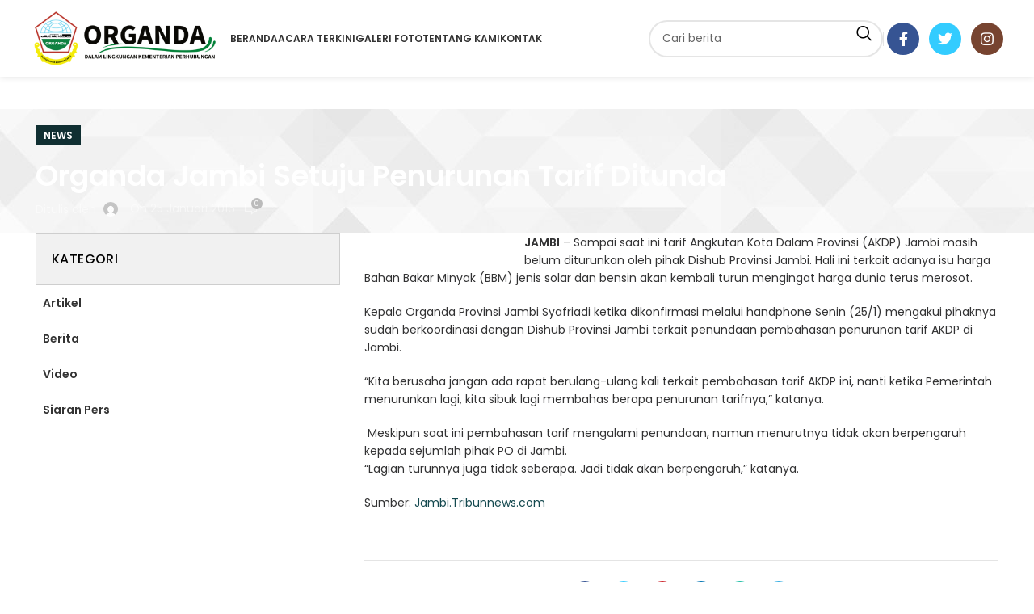

--- FILE ---
content_type: text/html; charset=UTF-8
request_url: https://www.organda.or.id/organda-jambi-setuju-penurunan-tarif-ditunda/
body_size: 88477
content:
<!DOCTYPE html>
<html lang="id-ID">
<head>
	<meta charset="UTF-8">
	<link rel="profile" href="https://gmpg.org/xfn/11">
	<link rel="pingback" href="https://www.organda.or.id/xmlrpc.php">

	<title>Organda Jambi Setuju Penurunan Tarif Ditunda &#8211; DEWAN PIMPINAN PUSAT ORGANDA</title>
<meta name='robots' content='max-image-preview:large' />
            <script type="text/javascript"> var epic_news_ajax_url = 'https://www.organda.or.id/?epic-ajax-request=epic-ne'; </script>
            <link rel='dns-prefetch' href='//fonts.googleapis.com' />
<link rel="alternate" type="application/rss+xml" title="DEWAN PIMPINAN PUSAT ORGANDA &raquo; Feed" href="https://www.organda.or.id/feed/" />
<link rel="alternate" type="application/rss+xml" title="DEWAN PIMPINAN PUSAT ORGANDA &raquo; Umpan Komentar" href="https://www.organda.or.id/comments/feed/" />
<link rel="alternate" type="application/rss+xml" title="DEWAN PIMPINAN PUSAT ORGANDA &raquo; Organda Jambi Setuju Penurunan Tarif Ditunda Umpan Komentar" href="https://www.organda.or.id/organda-jambi-setuju-penurunan-tarif-ditunda/feed/" />
<link rel='stylesheet' id='epic-icon-css' href='https://www.organda.or.id/wp-content/plugins/epic-news-element/assets/fonts/jegicon/jegicon.css?ver=6.1.3' type='text/css' media='all' />
<link rel='stylesheet' id='epic-style-css' href='https://www.organda.or.id/wp-content/plugins/epic-news-element/assets/css/style.min.css?ver=6.1.3' type='text/css' media='all' />
<link rel='stylesheet' id='js_composer_front-css' href='https://www.organda.or.id/wp-content/plugins/js_composer/assets/css/js_composer.min.css?ver=7.1' type='text/css' media='all' />
<link rel='stylesheet' id='vc_font_awesome_5_shims-css' href='https://www.organda.or.id/wp-content/plugins/js_composer/assets/lib/bower/font-awesome/css/v4-shims.min.css?ver=7.1' type='text/css' media='all' />
<link rel='stylesheet' id='vc_font_awesome_5-css' href='https://www.organda.or.id/wp-content/plugins/js_composer/assets/lib/bower/font-awesome/css/all.min.css?ver=7.1' type='text/css' media='all' />
<link rel='stylesheet' id='bootstrap-css' href='https://www.organda.or.id/wp-content/themes/dstheme/css/bootstrap-light.min.css?ver=7.3.2' type='text/css' media='all' />
<link rel='stylesheet' id='woodmart-style-css' href='https://www.organda.or.id/wp-content/themes/dstheme/css/parts/base.min.css?ver=7.3.2' type='text/css' media='all' />
<link rel='stylesheet' id='wd-widget-nav-mega-menu-css' href='https://www.organda.or.id/wp-content/themes/dstheme/css/parts/widget-nav-mega-menu.min.css?ver=7.3.2' type='text/css' media='all' />
<link rel='stylesheet' id='wd-blog-single-base-css' href='https://www.organda.or.id/wp-content/themes/dstheme/css/parts/blog-single-base.min.css?ver=7.3.2' type='text/css' media='all' />
<link rel='stylesheet' id='wd-blog-base-css' href='https://www.organda.or.id/wp-content/themes/dstheme/css/parts/blog-base.min.css?ver=7.3.2' type='text/css' media='all' />
<link rel='stylesheet' id='wd-revolution-slider-css' href='https://www.organda.or.id/wp-content/themes/dstheme/css/parts/int-rev-slider.min.css?ver=7.3.2' type='text/css' media='all' />
<link rel='stylesheet' id='wd-wpbakery-base-css' href='https://www.organda.or.id/wp-content/themes/dstheme/css/parts/int-wpb-base.min.css?ver=7.3.2' type='text/css' media='all' />
<link rel='stylesheet' id='wd-wpbakery-base-deprecated-css' href='https://www.organda.or.id/wp-content/themes/dstheme/css/parts/int-wpb-base-deprecated.min.css?ver=7.3.2' type='text/css' media='all' />
<link rel='stylesheet' id='wd-notices-fixed-css' href='https://www.organda.or.id/wp-content/themes/dstheme/css/parts/woo-opt-sticky-notices.min.css?ver=7.3.2' type='text/css' media='all' />
<link rel='stylesheet' id='wd-header-base-css' href='https://www.organda.or.id/wp-content/themes/dstheme/css/parts/header-base.min.css?ver=7.3.2' type='text/css' media='all' />
<link rel='stylesheet' id='wd-mod-tools-css' href='https://www.organda.or.id/wp-content/themes/dstheme/css/parts/mod-tools.min.css?ver=7.3.2' type='text/css' media='all' />
<link rel='stylesheet' id='wd-header-elements-base-css' href='https://www.organda.or.id/wp-content/themes/dstheme/css/parts/header-el-base.min.css?ver=7.3.2' type='text/css' media='all' />
<link rel='stylesheet' id='wd-social-icons-css' href='https://www.organda.or.id/wp-content/themes/dstheme/css/parts/el-social-icons.min.css?ver=7.3.2' type='text/css' media='all' />
<link rel='stylesheet' id='wd-header-search-css' href='https://www.organda.or.id/wp-content/themes/dstheme/css/parts/header-el-search.min.css?ver=7.3.2' type='text/css' media='all' />
<link rel='stylesheet' id='wd-header-search-form-css' href='https://www.organda.or.id/wp-content/themes/dstheme/css/parts/header-el-search-form.min.css?ver=7.3.2' type='text/css' media='all' />
<link rel='stylesheet' id='wd-wd-search-form-css' href='https://www.organda.or.id/wp-content/themes/dstheme/css/parts/wd-search-form.min.css?ver=7.3.2' type='text/css' media='all' />
<link rel='stylesheet' id='wd-page-title-css' href='https://www.organda.or.id/wp-content/themes/dstheme/css/parts/page-title.min.css?ver=7.3.2' type='text/css' media='all' />
<link rel='stylesheet' id='wd-page-navigation-css' href='https://www.organda.or.id/wp-content/themes/dstheme/css/parts/mod-page-navigation.min.css?ver=7.3.2' type='text/css' media='all' />
<link rel='stylesheet' id='wd-blog-loop-base-old-css' href='https://www.organda.or.id/wp-content/themes/dstheme/css/parts/blog-loop-base-old.min.css?ver=7.3.2' type='text/css' media='all' />
<link rel='stylesheet' id='wd-blog-loop-design-masonry-css' href='https://www.organda.or.id/wp-content/themes/dstheme/css/parts/blog-loop-design-masonry.min.css?ver=7.3.2' type='text/css' media='all' />
<link rel='stylesheet' id='wd-owl-carousel-css' href='https://www.organda.or.id/wp-content/themes/dstheme/css/parts/lib-owl-carousel.min.css?ver=7.3.2' type='text/css' media='all' />
<link rel='stylesheet' id='wd-mod-comments-css' href='https://www.organda.or.id/wp-content/themes/dstheme/css/parts/mod-comments.min.css?ver=7.3.2' type='text/css' media='all' />
<link rel='stylesheet' id='wd-off-canvas-sidebar-css' href='https://www.organda.or.id/wp-content/themes/dstheme/css/parts/opt-off-canvas-sidebar.min.css?ver=7.3.2' type='text/css' media='all' />
<link rel='stylesheet' id='wd-mod-nav-vertical-css' href='https://www.organda.or.id/wp-content/themes/dstheme/css/parts/mod-nav-vertical.min.css?ver=7.3.2' type='text/css' media='all' />
<link rel='stylesheet' id='wd-footer-base-css' href='https://www.organda.or.id/wp-content/themes/dstheme/css/parts/footer-base.min.css?ver=7.3.2' type='text/css' media='all' />
<link rel='stylesheet' id='wd-info-box-css' href='https://www.organda.or.id/wp-content/themes/dstheme/css/parts/el-info-box.min.css?ver=7.3.2' type='text/css' media='all' />
<link rel='stylesheet' id='wd-text-block-css' href='https://www.organda.or.id/wp-content/themes/dstheme/css/parts/el-text-block.min.css?ver=7.3.2' type='text/css' media='all' />
<link rel='stylesheet' id='wd-mod-sticky-sidebar-opener-css' href='https://www.organda.or.id/wp-content/themes/dstheme/css/parts/mod-sticky-sidebar-opener.min.css?ver=7.3.2' type='text/css' media='all' />
<link rel='stylesheet' id='wd-bottom-toolbar-css' href='https://www.organda.or.id/wp-content/themes/dstheme/css/parts/opt-bottom-toolbar.min.css?ver=7.3.2' type='text/css' media='all' />
<link rel='stylesheet' id='xts-google-fonts-css' href='https://fonts.googleapis.com/css?family=Poppins%3A400%2C600%2C500&#038;display=fallback&#038;ver=7.3.2' type='text/css' media='all' />
<script type='text/javascript' src='https://www.organda.or.id/wp-includes/js/jquery/jquery.min.js?ver=3.6.1' id='jquery-core-js'></script>
<script type='text/javascript' src='https://www.organda.or.id/wp-includes/js/jquery/jquery-migrate.min.js?ver=3.3.2' id='jquery-migrate-js'></script>
<script type='text/javascript' src='https://www.organda.or.id/wp-content/plugins/revslider/public/assets/js/rbtools.min.js?ver=6.6.16' async id='tp-tools-js'></script>
<script type='text/javascript' src='https://www.organda.or.id/wp-content/plugins/revslider/public/assets/js/rs6.min.js?ver=6.6.16' async id='revmin-js'></script>
<script type='text/javascript' src='https://www.organda.or.id/wp-content/themes/dstheme/js/libs/device.min.js?ver=7.3.2' id='wd-device-library-js'></script>
<script type='text/javascript' src='https://www.organda.or.id/wp-content/themes/dstheme/js/scripts/global/scrollBar.min.js?ver=7.3.2' id='wd-scrollbar-js'></script>
<script></script><link rel="https://api.w.org/" href="https://www.organda.or.id/wp-json/" /><link rel="alternate" type="application/json" href="https://www.organda.or.id/wp-json/wp/v2/posts/425" /><link rel="EditURI" type="application/rsd+xml" title="RSD" href="https://www.organda.or.id/xmlrpc.php?rsd" />
<link rel="wlwmanifest" type="application/wlwmanifest+xml" href="https://www.organda.or.id/wp-includes/wlwmanifest.xml" />
<meta name="generator" content="WordPress 6.1.3" />
<link rel="canonical" href="https://www.organda.or.id/organda-jambi-setuju-penurunan-tarif-ditunda/" />
<link rel='shortlink' href='https://www.organda.or.id/?p=425' />
<link rel="alternate" type="application/json+oembed" href="https://www.organda.or.id/wp-json/oembed/1.0/embed?url=https%3A%2F%2Fwww.organda.or.id%2Forganda-jambi-setuju-penurunan-tarif-ditunda%2F" />
<link rel="alternate" type="text/xml+oembed" href="https://www.organda.or.id/wp-json/oembed/1.0/embed?url=https%3A%2F%2Fwww.organda.or.id%2Forganda-jambi-setuju-penurunan-tarif-ditunda%2F&#038;format=xml" />
<meta name="theme-color" content="rgb(20,73,79)">					<meta name="viewport" content="width=device-width, initial-scale=1.0, maximum-scale=1.0, user-scalable=no">
									<meta name="generator" content="Powered by WPBakery Page Builder - drag and drop page builder for WordPress."/>
<meta name="generator" content="Powered by Slider Revolution 6.6.16 - responsive, Mobile-Friendly Slider Plugin for WordPress with comfortable drag and drop interface." />
<link rel="icon" href="https://www.organda.or.id/wp-content/uploads/2022/09/cropped-favicon-32x32.jpg" sizes="32x32" />
<link rel="icon" href="https://www.organda.or.id/wp-content/uploads/2022/09/cropped-favicon-192x192.jpg" sizes="192x192" />
<link rel="apple-touch-icon" href="https://www.organda.or.id/wp-content/uploads/2022/09/cropped-favicon-180x180.jpg" />
<meta name="msapplication-TileImage" content="https://www.organda.or.id/wp-content/uploads/2022/09/cropped-favicon-270x270.jpg" />
<style id="jeg_dynamic_css" type="text/css" data-type="jeg_custom-css">.jeg_post_title, .jeg_post_title > a, jeg_archive_title, .jeg_block_title>span, .jeg_block_title>span>strong { font-family: Poppins,Helvetica,Arial,sans-serif;font-size: 15px;  } .jeg_post_meta, .jeg_postblock .jeg_subcat_list > li > a:hover, .jeg_pl_md_card .jeg_post_category a, .jeg_postblock .jeg_subcat_list > li > a, .jeg_pl_md_5 .jeg_post_meta, .jeg_post_category a { font-family: Poppins,Helvetica,Arial,sans-serif;font-weight : 400; font-style : normal; font-size: 12px;  } .jeg_post_excerpt,.jeg_readmore { font-family: Poppins,Helvetica,Arial,sans-serif; } </style><script>function setREVStartSize(e){
			//window.requestAnimationFrame(function() {
				window.RSIW = window.RSIW===undefined ? window.innerWidth : window.RSIW;
				window.RSIH = window.RSIH===undefined ? window.innerHeight : window.RSIH;
				try {
					var pw = document.getElementById(e.c).parentNode.offsetWidth,
						newh;
					pw = pw===0 || isNaN(pw) || (e.l=="fullwidth" || e.layout=="fullwidth") ? window.RSIW : pw;
					e.tabw = e.tabw===undefined ? 0 : parseInt(e.tabw);
					e.thumbw = e.thumbw===undefined ? 0 : parseInt(e.thumbw);
					e.tabh = e.tabh===undefined ? 0 : parseInt(e.tabh);
					e.thumbh = e.thumbh===undefined ? 0 : parseInt(e.thumbh);
					e.tabhide = e.tabhide===undefined ? 0 : parseInt(e.tabhide);
					e.thumbhide = e.thumbhide===undefined ? 0 : parseInt(e.thumbhide);
					e.mh = e.mh===undefined || e.mh=="" || e.mh==="auto" ? 0 : parseInt(e.mh,0);
					if(e.layout==="fullscreen" || e.l==="fullscreen")
						newh = Math.max(e.mh,window.RSIH);
					else{
						e.gw = Array.isArray(e.gw) ? e.gw : [e.gw];
						for (var i in e.rl) if (e.gw[i]===undefined || e.gw[i]===0) e.gw[i] = e.gw[i-1];
						e.gh = e.el===undefined || e.el==="" || (Array.isArray(e.el) && e.el.length==0)? e.gh : e.el;
						e.gh = Array.isArray(e.gh) ? e.gh : [e.gh];
						for (var i in e.rl) if (e.gh[i]===undefined || e.gh[i]===0) e.gh[i] = e.gh[i-1];
											
						var nl = new Array(e.rl.length),
							ix = 0,
							sl;
						e.tabw = e.tabhide>=pw ? 0 : e.tabw;
						e.thumbw = e.thumbhide>=pw ? 0 : e.thumbw;
						e.tabh = e.tabhide>=pw ? 0 : e.tabh;
						e.thumbh = e.thumbhide>=pw ? 0 : e.thumbh;
						for (var i in e.rl) nl[i] = e.rl[i]<window.RSIW ? 0 : e.rl[i];
						sl = nl[0];
						for (var i in nl) if (sl>nl[i] && nl[i]>0) { sl = nl[i]; ix=i;}
						var m = pw>(e.gw[ix]+e.tabw+e.thumbw) ? 1 : (pw-(e.tabw+e.thumbw)) / (e.gw[ix]);
						newh =  (e.gh[ix] * m) + (e.tabh + e.thumbh);
					}
					var el = document.getElementById(e.c);
					if (el!==null && el) el.style.height = newh+"px";
					el = document.getElementById(e.c+"_wrapper");
					if (el!==null && el) {
						el.style.height = newh+"px";
						el.style.display = "block";
					}
				} catch(e){
					console.log("Failure at Presize of Slider:" + e)
				}
			//});
		  };</script>
<style>
		
		</style><noscript><style> .wpb_animate_when_almost_visible { opacity: 1; }</style></noscript>			<style id="wd-style-header_904855-css" data-type="wd-style-header_904855">
				:root{
	--wd-top-bar-h: 0.001px;
	--wd-top-bar-sm-h: 0.001px;
	--wd-top-bar-sticky-h: 0.001px;

	--wd-header-general-h: 95px;
	--wd-header-general-sm-h: 60px;
	--wd-header-general-sticky-h: 60px;

	--wd-header-bottom-h: 0.001px;
	--wd-header-bottom-sm-h: 50px;
	--wd-header-bottom-sticky-h: 50px;

	--wd-header-clone-h: 0.001px;
}


.whb-sticked .whb-general-header .wd-dropdown {
	margin-top: 10px;
}

.whb-sticked .whb-general-header .wd-dropdown:after {
	height: 20px;
}



@media (min-width: 1025px) {
	
		.whb-general-header-inner {
		height: 95px;
		max-height: 95px;
	}

		.whb-sticked .whb-general-header-inner {
		height: 60px;
		max-height: 60px;
	}
		
	
	
	}

@media (max-width: 1024px) {
	
		.whb-general-header-inner {
		height: 60px;
		max-height: 60px;
	}
	
		.whb-header-bottom-inner {
		height: 50px;
		max-height: 50px;
	}
	
	
	}
		
.whb-top-bar {
	background-color: rgba(0, 128, 55, 1);border-color: rgba(129, 129, 129, 0.2);border-bottom-width: 1px;border-bottom-style: solid;
}

.whb-general-header {
	border-bottom-width: 0px;border-bottom-style: solid;
}

.whb-header-bottom {
	background-color: rgba(16, 47, 50, 1);
}
			</style>
						<style id="wd-style-theme_settings_default-css" data-type="wd-style-theme_settings_default">
				@font-face {
	font-weight: normal;
	font-style: normal;
	font-family: "woodmart-font";
	src: url("//www.organda.or.id/wp-content/themes/dstheme/fonts/woodmart-font-1-400.woff2?v=7.3.2") format("woff2");
}

.wd-popup.wd-promo-popup{
	background-color:#111111;
	background-image: none;
	background-repeat:no-repeat;
	background-size:contain;
	background-position:left center;
}

.header-banner{
	background-color:#E83A3A;
	background-image: none;
}

.page-title-default{
	background-color:#0a0a0a;
	background-image: url(https://www.organda.or.id/wp-content/uploads/2022/09/body-background.jpg);
	background-repeat:repeat;
	background-size:inherit;
	background-position:center center;
}

.footer-container{
	background-color:rgb(16,129,65);
	background-image: none;
	background-size:cover;
}

:root{
--wd-text-font:"Poppins", Arial, Helvetica, sans-serif;
--wd-text-font-weight:400;
--wd-text-color:#323233;
--wd-text-font-size:14px;
}
:root{
--wd-title-font:"Poppins", Arial, Helvetica, sans-serif;
--wd-title-font-weight:600;
--wd-title-color:#242424;
}
:root{
--wd-entities-title-font:"Poppins", Arial, Helvetica, sans-serif;
--wd-entities-title-font-weight:600;
--wd-entities-title-color:#333333;
--wd-entities-title-color-hover:rgb(51 51 51 / 65%);
}
:root{
--wd-alternative-font:"Poppins", Arial, Helvetica, sans-serif;
}
:root{
--wd-widget-title-font:"Poppins", Arial, Helvetica, sans-serif;
--wd-widget-title-font-weight:500;
--wd-widget-title-transform:uppercase;
--wd-widget-title-color:#333;
--wd-widget-title-font-size:16px;
}
:root{
--wd-header-el-font:"Poppins", Arial, Helvetica, sans-serif;
--wd-header-el-font-weight:600;
--wd-header-el-transform:uppercase;
--wd-header-el-font-size:12px;
}
:root{
--wd-primary-color:rgb(16,47,50);
}
:root{
--wd-alternative-color:rgb(251,188,52);
}
:root{
--wd-link-color:rgb(20,73,79);
--wd-link-color-hover:rgb(16,47,50);
}
:root{
--btn-default-bgcolor:#f7f7f7;
}
:root{
--btn-default-bgcolor-hover:#efefef;
}
:root{
--btn-accented-bgcolor:#2db742;
}
:root{
--btn-accented-bgcolor-hover:#2db742;
}
:root{
--notices-success-bg:#459647;
}
:root{
--notices-success-color:#fff;
}
:root{
--notices-warning-bg:#E0B252;
}
:root{
--notices-warning-color:#fff;
}
	:root{
									--wd-form-brd-radius: 35px;
			
			
					
					--wd-form-brd-width: 2px;
		
					--btn-default-color: #333;
		
					--btn-default-color-hover: #333;
		
					--btn-accented-color: #fff;
		
					--btn-accented-color-hover: #fff;
		
					
			
							--btn-default-brd-radius: 35px;
				--btn-default-box-shadow: none;
				--btn-default-box-shadow-hover: none;
			
					
					
			
							--btn-accented-brd-radius: 35px;
				--btn-accented-box-shadow: none;
				--btn-accented-box-shadow-hover: none;
			
					
							
					--wd-brd-radius: 0px;
		
			}

	
	
			:root{
			--wd-container-w: 1222px;
		}
	
			@media (min-width: 1222px) {
			[data-vc-full-width]:not([data-vc-stretch-content]),
			:is(.vc_section, .vc_row).wd-section-stretch {
				padding-left: calc((100vw - 1222px - var(--wd-sticky-nav-w) - var(--wd-scroll-w)) / 2);
				padding-right: calc((100vw - 1222px - var(--wd-sticky-nav-w) - var(--wd-scroll-w)) / 2);
			}
		}
	
			div.wd-popup.popup-quick-view {
			max-width: 920px;
		}
	
	
	
	
			.woodmart-woocommerce-layered-nav .wd-scroll-content {
			max-height: 280px;
		}
	
	
.portfolio-entry .wd-entities-title {
  text-transform: capitalize;
  font-weight: 600;
  font-size: 20px;
  line-height: 1.4;
}

.jeg_subcat_list li a.current {
  color: #212121;
  border-bottom: 3px solid #108141;
}

.portfolio-entry .proj-cats-list {
  list-style: none;
  --li-pl: 0;
  --list-mb: 0;
  --li-mb: 0;
  margin-right: 0;
  background-color: #108141;
  padding: 6px;
  color: #ffffff;
}

.jeg_post_meta .fa {
  color: #2a2a2a;
}

.jeg_meta_author a {
  color: #212121;
}

.jeg_post_category a:last-child {
  margin-right: 0;
  background-color: #108141;
  padding: 6px;
  color: #ffffff;
}

textarea {
  min-height: 139px;
}

.caldera-grid .form-control {
  width: 97%;
  height: 48px !important;
  padding: 6px 12px;
  background-color: #fff;
  border: 1px solid #ccc;
  border-radius: 2px;
  -webkit-box-shadow: inset 0 1px 1px rgba(0,0,0,.075);
  box-shadow: inset 0 1px 1px rgba(0,0,0,.075);
  -webkit-transition: border-color ease-in-out .15s,box-shadow ease-in-out .15s;
  -o-transition: border-color ease-in-out .15s,box-shadow ease-in-out .15s;
  transition: border-color ease-in-out .15s,box-shadow ease-in-out .15s;
}

.jeg_postblock .jeg_subcat_list > li > a {
  font-weight: 600 !important;
  font-size: 18px !important;
}

.jeg_block_heading_8 {
  margin-bottom: 45px;
}



.jeg_block_title a span, .jeg_block_title i, .jeg_block_title span {
  display: inline-block;
  height: 36px;
  line-height: 36px;
  padding: 0 34px;
  white-space: nowrap;
}

.jeg_slider_type_2 .jeg_slide_item::before {
  content: '';
  position: absolute;
  width: 100%;
  height: 100%;
  z-index: 1;
  background: -moz-linear-gradient(left,rgba(0,0,0,.65) 0,rgba(0,0,0,.45) 50%,rgba(0,0,0,0) 100%);
  background: -webkit-linear-gradient(left,rgba(0,0,0,.65) 0,rgba(0,0,0,.45) 50%,rgba(0,0,0,0) 100%);
  background: linear-gradient(to bottom,rgba(0, 0, 0, 0) 0,rgba(0, 0, 0, 0) 50%,rgb(0, 0, 0) 100%);
  filter: progid: DXImageTransform.Microsoft.gradient(startColorstr='#a6000000', endColorstr='#00000000', GradientType=1);
}

.jeg_slide_caption .jeg_post_meta {
  font-size: 11px;
  text-transform: capitalize;
  color: #fff;
  text-shadow: 0 1px 0 rgba(0,0,0,.1);
}

.woodmart-toolbar-link .woodmart-custom-icon img {
  width: auto;
  height: 27px;
}

.blog-design-small-images.has-post-thumbnail .entry-title {
  font-size: 15px;
  line-height: 1.4;
}

.blog-post-loop .article-body-container {
  text-align: left;
}

.woodmart-price-table .woodmart-price-value {
  color: #333;
  vertical-align: middle;
  font-weight: 600;
  font-size: 36px;
}

.woodmart-price-table .woodmart-plan-feature {
  margin-bottom: 0;
  padding-bottom: 0;
  border-bottom: 1px solid;
  border-bottom-color: #eaeaea;
  color: #737373;
}

.jeg_pl_md_2 .jeg_thumb, .jeg_pl_md_3 .jeg_thumb {
  width: 150px;
}


.jeg_block_heading_2 {
  background: #353533;
  border-radius: 2px;
}

.jeg_block_heading_2 .jeg_block_title span {
  background: #111;
  color: #fff;
  border-top-left-radius: 2px;
  border-bottom-left-radius: 2px;
}

.jeg_post_title {
  letter-spacing: -.02em;
  clear: none;
  font-size: 16px !important;
  font-weight: 600 !important;
}

.whb-flex-equal-sides .whb-col-right {
  flex: max-content;
}

.box-title-small .info-box-title {
  font-size: 14px;
}

.woodmart-single-footer .tags-list a {
    display: block;
    margin-top: 3px;
    margin-bottom: 0px;
    margin-right: 15px;
    padding-right: 3px;
    padding-left: 3px;
    border: 1px solid #0274B3;
    color: #515151;
    text-align: center;
    font-size: 14px;
    line-height: 19px;
    border-radius: 5px;
	  font-weight: 300;
	  position: unset;
}

.comments-area .comment-respond {
    margin-top: 30px;
    display: none;
}

.vc_tta.vc_tta-shape-rounded .vc_tta-tab > a {
    border-radius: 0;
        border-top-right-radius: 0px;
        border-bottom-right-radius: 0px;
}

.wpb-js-composer .vc_tta.vc_general.vc_tta-style-classic.vc_tta-tabs .vc_tta-tab > a:hover {
    opacity: 1;
    padding-top: 1px;
    padding-bottom: 1px;
    background-color: transparent;
    font-weight: 600;
    font-size: 16px;
    line-height: 1.2;
    border: 1px solid #9f9f9f;
}

.wpb-js-composer .vc_tta.vc_general.vc_tta-style-classic.vc_tta-tabs .vc_tta-tab > a {
    padding-top: 1px;
    padding-bottom: 1px;
    background-color: transparent;
    font-weight: 600;
    font-size: 16px;
		line-height: 1.2;
    border: 1px solid #9f9f9f;
}

.menu-simple-dropdown .sub-menu-dropdown, .menu-simple-dropdown .sub-sub-menu {
    padding-top: 10px;
    padding-bottom: 10px;
    width: max-content;
}

.menu-simple-dropdown li a {
  position: relative;
  display: block;
  padding-top: 10px;
  padding-right: 22px;
  padding-bottom: 10px;
  padding-left: 22px;
  word-break: break-word;
  line-height: 9px;
  font-family: "Poppins", Arial, Helvetica, sans-serif;
  font-weight: 700;
  font-size: 12px;
  text-transform: uppercase;
}

.widget_nav_mega_menu > .widget-title {
    display: block;
    margin-bottom: 0;
    padding: 19px;
    background-color: #F1F1F1;
    color: #000;
    text-align: left;
    text-transform: uppercase;
    letter-spacing: .4px;
    font-size: 16px;
    line-height: 24px;
    border: 1px solid rgb(206, 206, 206);
}

.vertical-navigation .menu {
    display: flex;
    align-items: stretch;
    flex-direction: column;
    border: 1px solid rgb(7, 70, 133);
        border-top-color: rgb(7, 70, 133);
        border-top-style: solid;
        border-top-width: 1px;
    border-top-color: rgb(7, 70, 133);
    border-top-style: solid;
    border-top-width: 1px;
    background-color: #FFFAF6;
}

.vertical-navigation .item-level-0 {
    display: block;
    margin-bottom: 0;
}

.wd-action-btn.wd-style-text > a {
    position: relative;
    display: inline-flex;
    align-items: center;
    flex-direction: row;
    font-weight: 600;
    font-size: 14px;
    line-height: 1;
    display: none;
}

.woocommerce-ordering select {
    padding-bottom: 5px;
    padding-left: 2px;
    padding-right: 20px;
    max-width: 200px;
    height: auto;
    border-top-style: none;
    border-right-style: none;
    border-left-style: none;
    background-position: right 0 top 50%;
    color: #2d2a2a;
    font-weight: 600;
    font-size: 14px;
    line-height: 18px;
    cursor: pointer;
    display: none;
}

.wa__btn_popup .wa__btn_popup_txt {
    position: absolute;
    width: 97px;
    right: 100%;
    background-color: #2db742;
    font-size: 19px;
    color: #fff;
    top: 15px;
    top: 50%;
    transform: translate(0,-50%);
    -moz-transform: translate(0,-50%);
    -webkit-transform: translate(0,-50%);
    padding: 7px 0 7px 12px;
    margin-right: 7px;
    letter-spacing: -0.03em;
    border-radius: 4px;
    -webkit-border-radius: 4px;
    -moz-border-radius: 4px;
    transition: 0.4s ease all;
    -webkit-transition: 0.4s ease all;
    -moz-transition: 0.4s ease all;
    font-weight: bold;
}



.portfolio-entry .entry-title {
    margin-bottom: 0;
    color: #FFF;
    text-transform: uppercase;
    font-weight: 600;
    font-size: 16px;
    line-height: 1.4;
}

.woodmart-navigation .item-level-0 > a {
    display: flex;
    align-items: center;
    flex-direction: row;
    padding-right: 10px;
    padding-left: 10px;
    text-transform: uppercase;
    letter-spacing: .2px;
    line-height: 1;
}

.box-title-default .info-box-subtitle {
    font-size: 16px;
}

.box-title-small .info-box-subtitle {
    font-size: 16px;
}

.woodmart-info-box .info-box-subtitle {
    margin-bottom: 1px;
    line-height: 1.4;
}@media (min-width: 1025px) {
	.searchform input[type="text"] {
  padding-right: 0;
  height: 46px;
  font-size: 14px;
}

.wd-nav {
  --nav-gap: 9px;
  display: inline-flex;
  flex-wrap: wrap;
  margin-right: calc(var(--nav-gap) / -1);
  margin-left: calc(var(--nav-gap) / -1);
  text-align: left;
}

.jeg_slider_type_2 .jeg_slide_item {
  width: 100%;
  height: 575px;
  position: relative;
  background-color: #212121;
  background-position: center;
  background-repeat: no-repeat;
  background-size: cover;
}

.jeg_slide_caption .jeg_post_meta {
  font-size: 15px;
  text-transform: capitalize;
  color: #fff;
  text-shadow: 0 1px 0 rgba(0,0,0,.1);
}

.jeg_post_title {
  letter-spacing: -.02em;
  clear: none;
  font-size: 20px !important;
  font-weight: 600 !important;
}

.jeg_subcat_right .jeg_subcat {
  float: inherit;
  margin-left: 25%;
}

.jeg_pagination_nextprev .jeg_block_navigation, .jeg_pagination_scrollload .jeg_block_navigation {
  margin-top: -55px;
  float: right;
}

.jeg_slider_type_2 .jeg_slide_caption {
  color: #fff;
  position: absolute;
  top: 78%;
  left: 40px;
  bottom: inherit;
  padding: 30px 0;
  width: 40%;
  background: 0 0;
  z-index: 2;
  -webkit-transform: translateY(-50%);
  -ms-transform: translateY(-50%);
  -o-transform: translateY(-50%);
  transform: translateY(-50%);
}

.jeg_slider_type_2 .jeg_slide_caption .jeg_post_title {
  font-size: 33px !important;
  font-weight: 700;
  line-height: 1.1;
  margin: 11px auto;
  letter-spacing: -.04em;
}

::placeholder {
    color: rgba(0, 0, 0, 0.6);
}

input[type="email"], input[type="date"], input[type="search"], input[type="number"], input[type="text"], input[type="tel"], input[type="url"], input[type="password"], textarea, select {
  padding: 0 15px;
    padding-right: 15px;
  max-width: 100%;
  width: 100%;
  height: 42px;
  border: var(--wd-form-brd-width) solid var(--wd-form-brd-color);
  border-radius: var(--wd-form-brd-radius);
  color: rgb(0, 0, 0);
  background-color: #fff;
  box-shadow: none;
  vertical-align: middle;
  font-size: 14px;
  transition: border-color .5s ease;
}

.searchform .searchsubmit {
  color: #000;
  font-weight: 400;
  font-size: 0;
}
}

@media (min-width: 768px) and (max-width: 1024px) {
	.footer-column {
    margin-bottom: 30px;
    text-align: center;
}

.wd-tools-element {
    position: relative;
    border-width: 0px 1px 0px 0px;
    border-style: dashed;
}


.woodmart-toolbar {
    box-shadow: 0 0 9px rgba(0, 0, 0, 0.23);
}

.wa__btn_popup .wa__btn_popup_txt {
    display: none;
}

.wa__btn_popup {
    right: 11px;
    bottom: 60px;
}
}

@media (min-width: 577px) and (max-width: 767px) {
	.page-title .title {
  font-size: 18px;
  line-height: 1.2;
}

.footer-column {
    margin-bottom: 30px;
    text-align: center;
}

.wd-tools-element {
    position: relative;
    border-width: 0px 1px 0px 0px;
    border-style: dashed;
}

.woodmart-toolbar {
    box-shadow: 0 0 9px rgba(0, 0, 0, 0.23);
}

.wa__btn_popup .wa__btn_popup_txt {
    display: none;
}

.wa__btn_popup {
    right: 11px;
    bottom: 60px;
}
}

@media (max-width: 576px) {
	.page-title .title {
  font-size: 18px;
  line-height: 1.2;
}

.jeg_block_heading_8 .okayNav__menu-toggle {
  width: 30px !important;
  height: 30px !important;
  line-height: 30px !important;
  margin-top: 10px;
}

.footer-column {
    margin-bottom: 30px;
    text-align: center;
}

.wd-tools-element {
    position: relative;
    border-width: 0px 1px 0px 0px;
    border-style: dashed;
}

.woodmart-toolbar {
    box-shadow: 0 0 9px rgba(0, 0, 0, 0.23);
}

.wa__btn_popup .wa__btn_popup_txt {
    display: none;
}

.wa__btn_popup {
    right: 11px;
    bottom: 60px;
}
}

			</style>
			</head>

<body class="post-template-default single single-post postid-425 single-format-standard single-post-large-image wrapper-full-width  categories-accordion-on woodmart-ajax-shop-on offcanvas-sidebar-mobile offcanvas-sidebar-tablet notifications-sticky sticky-toolbar-on wpb-js-composer js-comp-ver-7.1 vc_responsive">
			<script type="text/javascript" id="wd-flicker-fix">// Flicker fix.</script>	
	
	<div class="website-wrapper">
									<header class="whb-header whb-header_904855 whb-full-width whb-sticky-shadow whb-scroll-slide whb-sticky-real">
					<div class="whb-main-header">
	
<div class="whb-row whb-top-bar whb-not-sticky-row whb-with-bg whb-border-fullwidth whb-color-light whb-hidden-desktop whb-hidden-mobile whb-flex-flex-middle">
	<div class="container">
		<div class="whb-flex-row whb-top-bar-inner">
			<div class="whb-column whb-col-left whb-visible-lg">
	
<div class="wd-header-text set-cont-mb-s reset-last-child "><strong>ORGANISASI ANGKUTAN DARAT (ORGANDA)</strong></div>
</div>
<div class="whb-column whb-col-center whb-visible-lg whb-empty-column">
	</div>
<div class="whb-column whb-col-right whb-visible-lg">
	
<div class="wd-header-text set-cont-mb-s reset-last-child "><i class="fa fa-envelope"></i> <strong> humas@organda.or.id</strong></div>
<div class="wd-header-divider wd-full-height "></div>
<div class="wd-header-text set-cont-mb-s reset-last-child "><i class="fa fa-volume-control-phone"></i> <strong> (021) 7279 3530</strong></div>
<div class="wd-header-divider wd-full-height "></div></div>
<div class="whb-column whb-col-mobile whb-hidden-lg">
	
			<div class=" wd-social-icons  icons-design-default icons-size-default color-scheme-light social-follow social-form-circle text-center">

				
									<a rel="noopener noreferrer nofollow" href="https://www.facebook.com/dpp.organda/" target="_blank" class=" wd-social-icon social-facebook" aria-label="Facebook social link">
						<span class="wd-icon"></span>
											</a>
				
									<a rel="noopener noreferrer nofollow" href="https://twitter.com/dpp_organda" target="_blank" class=" wd-social-icon social-twitter" aria-label="Twitter social link">
						<span class="wd-icon"></span>
											</a>
				
				
									<a rel="noopener noreferrer nofollow" href="https://www.instagram.com/dpporganda/" target="_blank" class=" wd-social-icon social-instagram" aria-label="Instagram social link">
						<span class="wd-icon"></span>
											</a>
				
				
				
				
				
				
				
				
				
				
				
				
				
				
								
								
				
				
								
				
			</div>

		</div>
		</div>
	</div>
</div>

<div class="whb-row whb-general-header whb-sticky-row whb-without-bg whb-without-border whb-color-dark whb-with-shadow whb-flex-flex-middle">
	<div class="container">
		<div class="whb-flex-row whb-general-header-inner">
			<div class="whb-column whb-col-left whb-visible-lg">
	<div class="site-logo wd-switch-logo">
	<a href="https://www.organda.or.id/" class="wd-logo wd-main-logo" rel="home">
		<img src="https://www.organda.or.id/wp-content/uploads/2022/09/logo.png" alt="DEWAN PIMPINAN PUSAT ORGANDA" style="max-width: 240px;" />	</a>
					<a href="https://www.organda.or.id/" class="wd-logo wd-sticky-logo" rel="home">
			<img src="https://www.organda.or.id/wp-content/uploads/2022/09/logo.png" alt="DEWAN PIMPINAN PUSAT ORGANDA" style="max-width: 260px;" />		</a>
	</div>
<div class="whb-space-element " style="width:20px;"></div><div class="wd-header-nav wd-header-main-nav text-left wd-design-1" role="navigation" aria-label="Main navigation">
	<ul id="menu-beranda" class="menu wd-nav wd-nav-main wd-style-separated wd-gap-s"><li id="menu-item-12" class="menu-item menu-item-type-custom menu-item-object-custom menu-item-home menu-item-12 item-level-0 menu-simple-dropdown wd-event-hover" ><a href="https://www.organda.or.id/" class="woodmart-nav-link"><span class="nav-link-text">BERANDA</span></a></li>
<li id="menu-item-16" class="menu-item menu-item-type-custom menu-item-object-custom menu-item-has-children menu-item-16 item-level-0 menu-simple-dropdown wd-event-hover" ><a href="#" class="woodmart-nav-link"><span class="nav-link-text">ACARA TERKINI</span></a><div class="color-scheme-dark wd-design-default wd-dropdown-menu wd-dropdown"><div class="container">
<ul class="wd-sub-menu color-scheme-dark">
	<li id="menu-item-68" class="menu-item menu-item-type-taxonomy menu-item-object-category current-post-ancestor current-menu-parent current-post-parent menu-item-68 item-level-1 wd-event-hover" ><a href="https://www.organda.or.id/category/news/" class="woodmart-nav-link">News</a></li>
	<li id="menu-item-69" class="menu-item menu-item-type-taxonomy menu-item-object-category menu-item-69 item-level-1 wd-event-hover" ><a href="https://www.organda.or.id/category/video/" class="woodmart-nav-link">Video</a></li>
</ul>
</div>
</div>
</li>
<li id="menu-item-17" class="menu-item menu-item-type-custom menu-item-object-custom menu-item-has-children menu-item-17 item-level-0 menu-simple-dropdown wd-event-hover" ><a href="#" class="woodmart-nav-link"><span class="nav-link-text">GALERI FOTO</span></a><div class="color-scheme-dark wd-design-default wd-dropdown-menu wd-dropdown"><div class="container">
<ul class="wd-sub-menu color-scheme-dark">
	<li id="menu-item-71" class="menu-item menu-item-type-post_type menu-item-object-page menu-item-71 item-level-1 wd-event-hover" ><a href="https://www.organda.or.id/seremoni/" class="woodmart-nav-link">SEREMONI</a></li>
	<li id="menu-item-70" class="menu-item menu-item-type-post_type menu-item-object-page menu-item-70 item-level-1 wd-event-hover" ><a href="https://www.organda.or.id/kliping-berita/" class="woodmart-nav-link">KLIPING BERITA</a></li>
</ul>
</div>
</div>
</li>
<li id="menu-item-15" class="menu-item menu-item-type-post_type menu-item-object-page menu-item-has-children menu-item-15 item-level-0 menu-simple-dropdown wd-event-hover" ><a href="https://www.organda.or.id/tentang-kami/" class="woodmart-nav-link"><span class="nav-link-text">TENTANG KAMI</span></a><div class="color-scheme-dark wd-design-default wd-dropdown-menu wd-dropdown"><div class="container">
<ul class="wd-sub-menu color-scheme-dark">
	<li id="menu-item-67" class="menu-item menu-item-type-post_type menu-item-object-page menu-item-67 item-level-1 wd-event-hover" ><a href="https://www.organda.or.id/dpp-organda/" class="woodmart-nav-link">DPP Organda</a></li>
	<li id="menu-item-66" class="menu-item menu-item-type-post_type menu-item-object-page menu-item-66 item-level-1 wd-event-hover" ><a href="https://www.organda.or.id/dpd-organda/" class="woodmart-nav-link">DPD Organda</a></li>
	<li id="menu-item-14" class="menu-item menu-item-type-post_type menu-item-object-page menu-item-14 item-level-1 wd-event-hover" ><a href="https://www.organda.or.id/dpc-organda/" class="woodmart-nav-link">DPC Organda</a></li>
</ul>
</div>
</div>
</li>
<li id="menu-item-13" class="menu-item menu-item-type-post_type menu-item-object-page menu-item-13 item-level-0 menu-simple-dropdown wd-event-hover" ><a href="https://www.organda.or.id/kontak-kami/" class="woodmart-nav-link"><span class="nav-link-text">KONTAK</span></a></li>
</ul></div><!--END MAIN-NAV-->
</div>
<div class="whb-column whb-col-center whb-visible-lg whb-empty-column">
	</div>
<div class="whb-column whb-col-right whb-visible-lg">
				<div class="wd-search-form wd-header-search-form wd-display-form whb-ljxmszyx0kq0reum814z">
				
				
				<form role="search" method="get" class="searchform  wd-style-default wd-cat-style-bordered" action="https://www.organda.or.id/" >
					<input type="text" class="s" placeholder="Cari berita" value="" name="s" aria-label="Cari" title="Cari berita" required/>
					<input type="hidden" name="post_type" value="post">
										<button type="submit" class="searchsubmit">
						<span>
							Cari						</span>
											</button>
				</form>

				
				
				
				
							</div>
		<div class="wd-header-divider whb-divider-default "></div>
			<div class=" wd-social-icons  icons-design-colored icons-size-default color-scheme-dark social-follow social-form-circle text-center">

				
									<a rel="noopener noreferrer nofollow" href="https://www.facebook.com/dpp.organda/" target="_blank" class=" wd-social-icon social-facebook" aria-label="Facebook social link">
						<span class="wd-icon"></span>
											</a>
				
									<a rel="noopener noreferrer nofollow" href="https://twitter.com/dpp_organda" target="_blank" class=" wd-social-icon social-twitter" aria-label="Twitter social link">
						<span class="wd-icon"></span>
											</a>
				
				
									<a rel="noopener noreferrer nofollow" href="https://www.instagram.com/dpporganda/" target="_blank" class=" wd-social-icon social-instagram" aria-label="Instagram social link">
						<span class="wd-icon"></span>
											</a>
				
				
				
				
				
				
				
				
				
				
				
				
				
				
								
								
				
				
								
				
			</div>

		</div>
<div class="whb-column whb-mobile-left whb-hidden-lg whb-empty-column">
	</div>
<div class="whb-column whb-mobile-center whb-hidden-lg">
	<div class="site-logo">
	<a href="https://www.organda.or.id/" class="wd-logo wd-main-logo" rel="home">
		<img src="https://www.organda.or.id/wp-content/uploads/2022/09/logo.png" alt="DEWAN PIMPINAN PUSAT ORGANDA" style="max-width: 179px;" />	</a>
	</div>
</div>
<div class="whb-column whb-mobile-right whb-hidden-lg whb-empty-column">
	</div>
		</div>
	</div>
</div>

<div class="whb-row whb-header-bottom whb-sticky-row whb-with-bg whb-without-border whb-color-light whb-hidden-desktop whb-with-shadow whb-flex-flex-middle">
	<div class="container">
		<div class="whb-flex-row whb-header-bottom-inner">
			<div class="whb-column whb-col-left whb-visible-lg whb-empty-column">
	</div>
<div class="whb-column whb-col-center whb-visible-lg whb-empty-column">
	</div>
<div class="whb-column whb-col-right whb-visible-lg whb-empty-column">
	</div>
<div class="whb-column whb-col-mobile whb-hidden-lg">
	<div class="site-logo wd-switch-logo">
	<a href="https://www.organda.or.id/" class="wd-logo wd-main-logo" rel="home">
		<img src="https://www.organda.or.id/wp-content/themes/dstheme/images/wood-logo-dark.svg" alt="DEWAN PIMPINAN PUSAT ORGANDA" style="max-width: 10px;" />	</a>
					<a href="https://www.organda.or.id/" class="wd-logo wd-sticky-logo" rel="home">
			<img src="https://www.organda.or.id/wp-content/uploads/2022/09/logo-stickey.png" alt="DEWAN PIMPINAN PUSAT ORGANDA" style="max-width: 53px;" />		</a>
	</div>
			<div class="wd-search-form wd-header-search-form-mobile wd-display-form whb-j7cln0l7fzqg83zjxvb8">
				
				
				<form role="search" method="get" class="searchform  wd-style-with-bg wd-cat-style-bordered" action="https://www.organda.or.id/" >
					<input type="text" class="s" placeholder="Cari berita" value="" name="s" aria-label="Cari" title="Cari berita" required/>
					<input type="hidden" name="post_type" value="post">
										<button type="submit" class="searchsubmit">
						<span>
							Cari						</span>
											</button>
				</form>

				
				
				
				
							</div>
		</div>
		</div>
	</div>
</div>
</div>
				</header>
			
								<div class="main-page-wrapper">
		
						<div class="page-title page-title-default title-size-small title-design-default color-scheme-light post-title-large-image" style="">
					<div class="container">
													<div class="meta-post-categories wd-post-cat wd-style-with-bg"><a href="https://www.organda.or.id/category/news/" rel="category tag">News</a></div>
						
						<h1 class="entry-title title">Organda Jambi Setuju Penurunan Tarif Ditunda</h1>

						
						<div class="entry-meta wd-entry-meta">
										<ul class="entry-meta-list">
									<li class="modified-date">
								<time class="updated" datetime="2016-01-26T02:47:39+07:00">
			26 Januari 2016		</time>
							</li>

					
											<li class="meta-author">
												<span>Ditulis oleh</span>
		
					<img alt='author-avatar' src='https://secure.gravatar.com/avatar/?s=32&#038;d=mm&#038;r=g' srcset='https://secure.gravatar.com/avatar/?s=64&#038;d=mm&#038;r=g 2x' class='avatar avatar-32 photo avatar-default' height='32' width='32' loading='lazy' decoding='async'/>		
		<a href="https://www.organda.or.id/author/" rel="author">
			<span class="vcard author author_name">
				<span class="fn"></span>
			</span>
		</a>
								</li>
					
											<li class="meta-date">
							On 25 Januari 2016						</li>
					
											<li class="meta-reply">
							<a href="https://www.organda.or.id/organda-jambi-setuju-penurunan-tarif-ditunda/#respond"><span class="replies-count">0</span> <span class="replies-count-label">komentar</span></a>						</li>
												</ul>
								</div>
					</div>
				</div>
			
		<!-- MAIN CONTENT AREA -->
				<div class="container">
			<div class="row content-layout-wrapper align-items-start">
				


<div class="site-content col-lg-8 col-12 col-md-9" role="main">

				
				
<article id="post-425" class="post-single-large-image post-single-page post-425 post type-post status-publish format-standard hentry category-news">
	<div class="article-inner">
					<header class="entry-header">
				
				
			</header><!-- .entry-header -->

		<div class="article-body-container">
			
							
				                    <div class="entry-content wd-entry-content">
						<p><strong><img decoding="async" class="alignleft" src="http://cdn-2.tstatic.net/jambi/foto/bank/images/01042012_safriadi_organda.jpg" alt="" width="173" height="230" />JAMBI</strong> &#8211; Sampai saat ini tarif Angkutan Kota Dalam Provinsi (AKDP) Jambi masih belum diturunkan oleh pihak Dishub Provinsi Jambi. Hali ini terkait adanya isu harga Bahan Bakar Minyak (BBM) jenis solar dan bensin akan kembali turun mengingat harga dunia terus merosot.</p>
<p>Kepala Organda Provinsi Jambi Syafriadi ketika dikonfirmasi melalui handphone Senin (25/1) mengakui pihaknya sudah berkoordinasi dengan Dishub Provinsi Jambi terkait penundaan pembahasan penurunan tarif AKDP di Jambi.</p>
<p>&#8220;Kita berusaha jangan ada rapat berulang-ulang kali terkait pembahasan tarif AKDP ini, nanti ketika Pemerintah menurunkan lagi, kita sibuk lagi membahas berapa penurunan tarifnya,&#8221; katanya.</p>
<div id="inarticle_wrapper_div"> Meskipun saat ini pembahasan tarif mengalami penundaan, namun menurutnya tidak akan berpengaruh kepada sejumlah pihak PO di Jambi.</div>
<p>&#8220;Lagian turunnya juga tidak seberapa. Jadi tidak akan berpengaruh,&#8221; katanya.</p>
<p>Sumber: <a href="http://jambi.tribunnews.com/2016/01/25/organda-jambi-setuju-penurunan-tarif-ditunda">Jambi.Tribunnews.com</a></p>

											</div><!-- .entry-content -->
				
							
			
					</div>
	</div>
</article><!-- #post -->




				<div class="wd-single-footer">						<div class="single-post-social">
							
			<div class=" wd-social-icons  icons-design-colored icons-size-default color-scheme-dark social-share social-form-circle text-center">

				
									<a rel="noopener noreferrer nofollow" href="https://www.facebook.com/sharer/sharer.php?u=https://www.organda.or.id/organda-jambi-setuju-penurunan-tarif-ditunda/" target="_blank" class=" wd-social-icon social-facebook" aria-label="Facebook social link">
						<span class="wd-icon"></span>
											</a>
				
									<a rel="noopener noreferrer nofollow" href="https://twitter.com/share?url=https://www.organda.or.id/organda-jambi-setuju-penurunan-tarif-ditunda/" target="_blank" class=" wd-social-icon social-twitter" aria-label="Twitter social link">
						<span class="wd-icon"></span>
											</a>
				
				
				
				
									<a rel="noopener noreferrer nofollow" href="https://pinterest.com/pin/create/button/?url=https://www.organda.or.id/organda-jambi-setuju-penurunan-tarif-ditunda/&media=https://www.organda.or.id/wp-includes/images/media/default.png&description=Organda+Jambi+Setuju+Penurunan+Tarif+Ditunda" target="_blank" class=" wd-social-icon social-pinterest" aria-label="Pinterest social link">
						<span class="wd-icon"></span>
											</a>
				
				
									<a rel="noopener noreferrer nofollow" href="https://www.linkedin.com/shareArticle?mini=true&url=https://www.organda.or.id/organda-jambi-setuju-penurunan-tarif-ditunda/" target="_blank" class=" wd-social-icon social-linkedin" aria-label="Linkedin social link">
						<span class="wd-icon"></span>
											</a>
				
				
				
				
				
				
				
				
				
									<a rel="noopener noreferrer nofollow" href="https://api.whatsapp.com/send?text=https%3A%2F%2Fwww.organda.or.id%2Forganda-jambi-setuju-penurunan-tarif-ditunda%2F" target="_blank" class="whatsapp-desktop  wd-social-icon social-whatsapp" aria-label="WhatsApp social link">
						<span class="wd-icon"></span>
											</a>
					
					<a rel="noopener noreferrer nofollow" href="whatsapp://send?text=https%3A%2F%2Fwww.organda.or.id%2Forganda-jambi-setuju-penurunan-tarif-ditunda%2F" target="_blank" class="whatsapp-mobile  wd-social-icon social-whatsapp" aria-label="WhatsApp social link">
						<span class="wd-icon"></span>
											</a>
				
								
								
				
				
									<a rel="noopener noreferrer nofollow" href="https://telegram.me/share/url?url=https://www.organda.or.id/organda-jambi-setuju-penurunan-tarif-ditunda/" target="_blank" class=" wd-social-icon social-tg" aria-label="Telegram social link">
						<span class="wd-icon"></span>
											</a>
								
				
			</div>

								</div>
					</div>

						<div class="wd-page-nav">
				 					<div class="wd-page-nav-btn prev-btn">
													<a href="https://www.organda.or.id/organda-makassar-sayangkan-bentor-beroperasi-di-jalur-petepete/">
								<span class="wd-label">Lebih Baru</span>
								<span class="wd-entities-title">Organda Makassar Sayangkan Bentor Beroperasi di Jalur Petepete</span>
								<span class="wd-page-nav-icon"></span>
							</a>
											</div>

																							<a href="https://www.organda.or.id/organda-jambi-setuju-penurunan-tarif-ditunda/" class="back-to-archive wd-tooltip">Kembali ke program</a>
					
					<div class="wd-page-nav-btn next-btn">
													<a href="https://www.organda.or.id/organda-makassar-protes-bentor-serobot-jalur-angkutan-kota/">
								<span class="wd-label">Lebih Tua</span>
								<span class="wd-entities-title">Organda Makassar Protes, Bentor Serobot Jalur Angkutan Kota</span>
								<span class="wd-page-nav-icon"></span>
							</a>
											</div>
			</div>
		
				
				
<div id="comments" class="comments-area">
	
		<div id="respond" class="comment-respond">
		<h3 id="reply-title" class="comment-reply-title">Tinggalkan Balasan <small><a rel="nofollow" id="cancel-comment-reply-link" href="/organda-jambi-setuju-penurunan-tarif-ditunda/#respond" style="display:none;">Batalkan balasan</a></small></h3><p class="must-log-in">Anda harus <a href="https://www.organda.or.id/wp-login.php?redirect_to=https%3A%2F%2Fwww.organda.or.id%2Forganda-jambi-setuju-penurunan-tarif-ditunda%2F">masuk log</a> untuk mengirim sebuah komentar.</p>	</div><!-- #respond -->
	
</div><!-- #comments -->

		
</div><!-- .site-content -->


	
<aside class="sidebar-container col-lg-4 col-md-3 col-12 order-last order-md-first sidebar-left area-sidebar-1">
			<div class="wd-heading">
			<div class="close-side-widget wd-action-btn wd-style-text wd-cross-icon">
				<a href="#" rel="nofollow noopener">Tutup</a>
			</div>
		</div>
		<div class="widget-area">
				<div id="nav_mega_menu-3" class="wd-widget widget sidebar-widget widget_nav_mega_menu"><h5 class="widget-title">KATEGORI</h5><ul id="menu-kategori" class="menu wd-nav wd-nav-vertical"><li id="menu-item-1634" class="menu-item menu-item-type-taxonomy menu-item-object-category menu-item-1634 item-level-0 menu-simple-dropdown wd-event-hover" ><a href="https://www.organda.or.id/category/artikel/" class="woodmart-nav-link"><span class="nav-link-text">Artikel</span></a></li>
<li id="menu-item-1635" class="menu-item menu-item-type-taxonomy menu-item-object-category current-post-ancestor current-menu-parent current-post-parent menu-item-1635 item-level-0 menu-simple-dropdown wd-event-hover" ><a href="https://www.organda.or.id/category/news/" class="woodmart-nav-link"><span class="nav-link-text">Berita</span></a></li>
<li id="menu-item-1637" class="menu-item menu-item-type-taxonomy menu-item-object-category menu-item-1637 item-level-0 menu-simple-dropdown wd-event-hover" ><a href="https://www.organda.or.id/category/video/" class="woodmart-nav-link"><span class="nav-link-text">Video</span></a></li>
<li id="menu-item-1636" class="menu-item menu-item-type-taxonomy menu-item-object-category menu-item-1636 item-level-0 menu-simple-dropdown wd-event-hover" ><a href="https://www.organda.or.id/category/siaran-pers-dpp-organda/" class="woodmart-nav-link"><span class="nav-link-text">Siaran Pers</span></a></li>
</ul></div>			</div><!-- .widget-area -->
</aside><!-- .sidebar-container -->

			</div><!-- .main-page-wrapper --> 
			</div> <!-- end row -->
	</div> <!-- end container -->

	
			<footer class="footer-container color-scheme-light">
																	<div class="container main-footer">
		<aside class="footer-sidebar widget-area row">
									<div class="footer-column footer-column-1 col-12">
							<style data-type="vc_shortcodes-custom-css">.vc_custom_1667420851562{margin-top: -40px !important;margin-bottom: -40px !important;padding-right: 10vh !important;padding-left: 10vh !important;background-color: #102f32 !important;}.vc_custom_1667426815238{margin-right: -12px !important;}.vc_custom_1667415807121{margin-top: -2vh !important;}.vc_custom_1667415813180{margin-top: -2vh !important;}#wd-6362bef2e0d5b.wd-text-block{line-height:27px;font-size:17px;}#wd-6362c6025a019.wd-text-block{color:#ffffff;}@media (max-width: 1199px) {.website-wrapper .wd-rs-6362d2aaec072{padding-right:0px !important;padding-left:0px !important;}}@media (max-width: 767px) {.website-wrapper .wd-rs-6362d2aaec072{padding-right:0px !important;padding-left:0px !important;}}</style><div data-vc-full-width="true" data-vc-full-width-init="false" data-vc-stretch-content="true" class="vc_row wpb_row vc_row-fluid vc_custom_1667420851562 vc_row-has-fill vc_row-o-equal-height vc_row-flex wd-rs-6362d2aaec072"><div class="wpb_column vc_column_container vc_col-sm-6 color-scheme-light"><div class="vc_column-inner"><div class="wpb_wrapper">			<div class="info-box-wrapper">
				<div id="wd-6362bd1828fe5" class=" wd-rs-6362bd1828fe5 wd-info-box wd-wpb text-left box-icon-align-left box-style- color-scheme- wd-bg-none wd-items-top "  >
											<div class="box-icon-wrapper  box-with-icon box-icon-simple">
							<div class="info-box-icon">

							
																	<img width="97" height="107" src="https://www.organda.or.id/wp-content/uploads/2022/09/logo-stickey.png" class="attachment-full size-full" alt="" decoding="async" loading="lazy" />															
							</div>
						</div>
										<div class="info-box-content">
						<h4 class="info-box-title title box-title-style-default wd-fontsize-xl">DEWAN PIMPINAN PUSAT ORGANDA</h4>						<div class="info-box-inner set-cont-mb-s reset-last-child"><p><strong>Dewan Pimpinan Pusat Organisasi Angkutan Darat</strong><br />
dalam Lingkungan Kementerian Perhubungan</p>
</div>

											</div>

									</div>
			</div>
				<div id="wd-6362bef2e0d5b" class="wd-text-block wd-wpb reset-last-child wd-rs-6362bef2e0d5b text-left wd-width-enabled wd-font-weight-400 wd-fontsize-custom vc_custom_1667415807121" style="--wd-max-width: 70%;">
			<p>Wisma PMI, WRI Indonesia,  Jl. Wijaya 1 No. 63, RT.8/RW.1, Petogongan, Kec. Kebayoran Baru, Kota Jakarta Selatan</p>
		</div>
				<div id="wd-6362bf019d4a7" class="wd-text-block wd-wpb reset-last-child wd-rs-6362bf019d4a7 text-left wd-width-enabled wd-font-weight-400 wd-fontsize-m vc_custom_1667415813180" style="--wd-max-width: 70%;">
			<p><i class="fa fa-phone"></i> 021-7279 3530<br />
<i class="fa fa-envelope"></i> humas@organda.or.id</p>
		</div>
		</div></div></div><div class="wpb_column vc_column_container vc_col-sm-6 wd-rs-6362e9fb0b928"><div class="vc_column-inner vc_custom_1667426815238"><div class="wpb_wrapper">		<div id="wd-6362c6025a019" class="wd-text-block wd-wpb reset-last-child wd-rs-6362c6025a019 text-left wd-font-weight-600 wd-fontsize-xl ">
			<p>KIRIM PESAN UNTUK KAMI</p>
		</div>
		
	<div class="wpb_raw_code wpb_content_element wpb_raw_html" >
		<div class="wpb_wrapper">
			<div class="caldera-grid" id="caldera_form_1" data-cf-ver="1.9.7" data-cf-form-id="CF6362c02473a4a"><div id="caldera_notices_1" data-spinner="https://www.organda.or.id/wp-admin/images/spinner.gif"></div><form data-instance="1" class="CF6362c02473a4a caldera_forms_form cfajax-trigger" method="POST" enctype="multipart/form-data" id="CF6362c02473a4a_1" data-form-id="CF6362c02473a4a" aria-label="Kirim Pesan" data-target="#caldera_notices_1" data-template="#cfajax_CF6362c02473a4a-tmpl" data-cfajax="CF6362c02473a4a" data-load-element="_parent" data-load-class="cf_processing" data-post-disable="0" data-action="cf_process_ajax_submit" data-request="https://www.organda.or.id/cf-api/CF6362c02473a4a" data-hiderows="true">
<input type="hidden" id="_cf_verify_CF6362c02473a4a" name="_cf_verify" value="5fd3946894"  data-nonce-time="1768932810" /><input type="hidden" name="_wp_http_referer" value="/organda-jambi-setuju-penurunan-tarif-ditunda/" /><div id="cf2-CF6362c02473a4a_1"></div><input type="hidden" name="_cf_frm_id" value="CF6362c02473a4a">
<input type="hidden" name="_cf_frm_ct" value="1">
<input type="hidden" name="cfajax" value="CF6362c02473a4a">
<input type="hidden" name="_cf_cr_pst" value="425">
<div class="hide" style="display:none; overflow:hidden;height:0;width:0;">
<label>Twitter</label><input type="text" name="twitter" value="" autocomplete="off">
</div><div id="CF6362c02473a4a_1-row-1"  class="row  single"><div  class="col-sm-6  first_col"><div data-field-wrapper="fld_1812913" class="form-group" id="fld_1812913_1-wrap">
	<label id="fld_1812913Label" for="fld_1812913_1" class="control-label">Masukan nama Anda <span aria-hidden="true" role="presentation" class="field_required" style="color:#ee0000;">*</span></label>
	<div class="">
		<input placeholder="Nama"  required type="text" data-field="fld_1812913" class=" form-control" id="fld_1812913_1" name="fld_1812913" value="" data-type="text" aria-required="true"   aria-labelledby="fld_1812913Label" >			</div>
</div>
<div data-field-wrapper="fld_7290902" class="form-group" id="fld_7290902_1-wrap">
	<label id="fld_7290902Label" for="fld_7290902_1" class="control-label">Masukan e-mail Anda <span aria-hidden="true" role="presentation" class="field_required" style="color:#ee0000;">*</span></label>
	<div class="">
		<input placeholder="Email"  required type="email" data-field="fld_7290902" class=" form-control" id="fld_7290902_1" name="fld_7290902" value="" data-type="email" aria-required="true"   aria-labelledby="fld_7290902Label" >			</div>
</div>
</div><div  class="col-sm-6  last_col"><div data-field-wrapper="fld_2458053" class="form-group" id="fld_2458053_1-wrap">
	<label id="fld_2458053Label" for="fld_2458053_1" class="control-label">Tuliskan pesan Anda <span aria-hidden="true" role="presentation" class="field_required" style="color:#ee0000;">*</span></label>
	<div class="">
		<textarea name="fld_2458053" value="" data-field="fld_2458053" class="form-control" id="fld_2458053_1" rows="4" placeholder="Tulis pesan disini..."  required="required"  aria-labelledby="fld_2458053Label" ></textarea>
			</div>
</div>
<div data-field-wrapper="fld_2668148" class="form-group" id="fld_2668148_1-wrap">
<div class="">
	<input  class="btn btn-default" type="submit" name="fld_2668148" id="fld_2668148_1" value="Kirim" data-field="fld_2668148"  >
</div>
</div>
	<input class="button_trigger_1" type="hidden" name="fld_2668148" id="fld_2668148_1_btn" value="" data-field="fld_2668148"  />
</div></div></form>
</div>

		</div>
	</div>
</div></div></div></div><div class="vc_row-full-width vc_clearfix"></div>						</div>
													</aside><!-- .footer-sidebar -->
	</div>
	
																		<div class="copyrights-wrapper copyrights-centered">
					<div class="container">
						<div class="min-footer">
							<div class="col-left set-cont-mb-s reset-last-child">
																	© 2022 – <a href="https://www.organda.or.id/"><b>DPP Organda</b></a> –  All rights reserved															</div>
													</div>
					</div>
				</div>
					</footer>
	</div> <!-- end wrapper -->
<div class="wd-close-side wd-fill"></div>
<div class="mobile-nav wd-side-hidden wd-left">			<div class="wd-search-form">
				
				
				<form role="search" method="get" class="searchform  wd-cat-style-bordered" action="https://www.organda.or.id/" >
					<input type="text" class="s" placeholder="Cari berita" value="" name="s" aria-label="Cari" title="Cari berita" required/>
					<input type="hidden" name="post_type" value="post">
										<button type="submit" class="searchsubmit">
						<span>
							Cari						</span>
											</button>
				</form>

				
				
				
				
							</div>
		<ul id="menu-beranda-1" class="mobile-pages-menu wd-nav wd-nav-mobile wd-active"><li class="menu-item menu-item-type-custom menu-item-object-custom menu-item-home menu-item-12 item-level-0" ><a href="https://www.organda.or.id/" class="woodmart-nav-link"><span class="nav-link-text">BERANDA</span></a></li>
<li class="menu-item menu-item-type-custom menu-item-object-custom menu-item-has-children menu-item-16 item-level-0" ><a href="#" class="woodmart-nav-link"><span class="nav-link-text">ACARA TERKINI</span></a>
<ul class="wd-sub-menu">
	<li class="menu-item menu-item-type-taxonomy menu-item-object-category current-post-ancestor current-menu-parent current-post-parent menu-item-68 item-level-1" ><a href="https://www.organda.or.id/category/news/" class="woodmart-nav-link">News</a></li>
	<li class="menu-item menu-item-type-taxonomy menu-item-object-category menu-item-69 item-level-1" ><a href="https://www.organda.or.id/category/video/" class="woodmart-nav-link">Video</a></li>
</ul>
</li>
<li class="menu-item menu-item-type-custom menu-item-object-custom menu-item-has-children menu-item-17 item-level-0" ><a href="#" class="woodmart-nav-link"><span class="nav-link-text">GALERI FOTO</span></a>
<ul class="wd-sub-menu">
	<li class="menu-item menu-item-type-post_type menu-item-object-page menu-item-71 item-level-1" ><a href="https://www.organda.or.id/seremoni/" class="woodmart-nav-link">SEREMONI</a></li>
	<li class="menu-item menu-item-type-post_type menu-item-object-page menu-item-70 item-level-1" ><a href="https://www.organda.or.id/kliping-berita/" class="woodmart-nav-link">KLIPING BERITA</a></li>
</ul>
</li>
<li class="menu-item menu-item-type-post_type menu-item-object-page menu-item-has-children menu-item-15 item-level-0" ><a href="https://www.organda.or.id/tentang-kami/" class="woodmart-nav-link"><span class="nav-link-text">TENTANG KAMI</span></a>
<ul class="wd-sub-menu">
	<li class="menu-item menu-item-type-post_type menu-item-object-page menu-item-67 item-level-1" ><a href="https://www.organda.or.id/dpp-organda/" class="woodmart-nav-link">DPP Organda</a></li>
	<li class="menu-item menu-item-type-post_type menu-item-object-page menu-item-66 item-level-1" ><a href="https://www.organda.or.id/dpd-organda/" class="woodmart-nav-link">DPD Organda</a></li>
	<li class="menu-item menu-item-type-post_type menu-item-object-page menu-item-14 item-level-1" ><a href="https://www.organda.or.id/dpc-organda/" class="woodmart-nav-link">DPC Organda</a></li>
</ul>
</li>
<li class="menu-item menu-item-type-post_type menu-item-object-page menu-item-13 item-level-0" ><a href="https://www.organda.or.id/kontak-kami/" class="woodmart-nav-link"><span class="nav-link-text">KONTAK</span></a></li>
</ul>
		</div><!--END MOBILE-NAV-->
					
			<div class="wd-sidebar-opener wd-not-on-shop wd-action-btn wd-style-icon">
				<a href="#" rel="nofollow">
					<span class="">
						Sidebar					</span>
				</a>
			</div>
		
		
		<script>
			window.RS_MODULES = window.RS_MODULES || {};
			window.RS_MODULES.modules = window.RS_MODULES.modules || {};
			window.RS_MODULES.waiting = window.RS_MODULES.waiting || [];
			window.RS_MODULES.defered = false;
			window.RS_MODULES.moduleWaiting = window.RS_MODULES.moduleWaiting || {};
			window.RS_MODULES.type = 'compiled';
		</script>
				<div class="wd-toolbar wd-toolbar-label-show">
					<div class="wd-header-mobile-nav whb-wd-header-mobile-nav mobile-style-icon wd-tools-element">
			<a href="#" rel="nofollow">
				<span class="wd-tools-icon"></span>
				<span class="wd-toolbar-label">
					Menu				</span>
			</a>
		</div>
							<div class="wd-toolbar-link wd-tools-element wd-toolbar-item wd-tools-custom-icon">
				<a href="https://www.organda.or.id/tentang-kami/">
					<span class="wd-toolbar-icon wd-tools-icon wd-icon wd-custom-icon">
													<img width="100" height="100" src="https://www.organda.or.id/wp-content/uploads/2022/09/tentangkami.png" class="attachment-thumbnail size-thumbnail" alt="" decoding="async" loading="lazy" srcset="https://www.organda.or.id/wp-content/uploads/2022/09/tentangkami.png 100w, https://www.organda.or.id/wp-content/uploads/2022/09/tentangkami-75x75.png 75w" sizes="(max-width: 100px) 100vw, 100px" />											</span>

					<span class="wd-toolbar-label">
						Tentang					</span>
				</a>
			</div>
						<div class="wd-toolbar-home wd-toolbar-item wd-tools-element">
			<a href="https://www.organda.or.id">
				<span class="wd-tools-icon"></span>
				<span class="wd-toolbar-label">
					Beranda				</span>
			</a>
		</div>
							<div class="wd-toolbar-link wd-tools-element wd-toolbar-item wd-tools-custom-icon">
				<a href="https://www.organda.or.id/acara-terkini/">
					<span class="wd-toolbar-icon wd-tools-icon wd-icon wd-custom-icon">
													<img src="https://www.organda.or.id/wp-content/uploads/2022/11/icon-acara.svg" class="attachment-thumbnail size-thumbnail" alt="" decoding="async" loading="lazy" height="112.499997" width="112.5" />											</span>

					<span class="wd-toolbar-label">
						Acara					</span>
				</a>
			</div>
									<div class="wd-toolbar-link wd-tools-element wd-toolbar-item wd-tools-custom-icon">
				<a href="https://www.organda.or.id/kontak-kami/">
					<span class="wd-toolbar-icon wd-tools-icon wd-icon wd-custom-icon">
													<img width="100" height="100" src="https://www.organda.or.id/wp-content/uploads/2022/09/kontak-kami.png" class="attachment-thumbnail size-thumbnail" alt="" decoding="async" loading="lazy" srcset="https://www.organda.or.id/wp-content/uploads/2022/09/kontak-kami.png 100w, https://www.organda.or.id/wp-content/uploads/2022/09/kontak-kami-75x75.png 75w" sizes="(max-width: 100px) 100vw, 100px" />											</span>

					<span class="wd-toolbar-label">
						Kontak					</span>
				</a>
			</div>
						</div>
		<link rel='stylesheet' id='cf-front-css' href='https://www.organda.or.id/wp-content/plugins/caldera-forms/assets/build/css/caldera-forms-front.min.css?ver=1.9.7' type='text/css' media='all' />
<link rel='stylesheet' id='cf-render-css' href='https://www.organda.or.id/wp-content/plugins/caldera-forms/clients/render/build/style.min.css?ver=1.9.7' type='text/css' media='all' />
<link rel='stylesheet' id='rs-plugin-settings-css' href='https://www.organda.or.id/wp-content/plugins/revslider/public/assets/css/rs6.css?ver=6.6.16' type='text/css' media='all' />
<style id='rs-plugin-settings-inline-css' type='text/css'>
.tp-caption a{color:#ff7302;text-shadow:none;-webkit-transition:all 0.2s ease-out;-moz-transition:all 0.2s ease-out;-o-transition:all 0.2s ease-out;-ms-transition:all 0.2s ease-out}.tp-caption a:hover{color:#ffa902}
</style>
<script type='text/javascript' src='https://www.organda.or.id/wp-content/plugins/js_composer/assets/js/dist/js_composer_front.min.js?ver=7.1' id='wpb_composer_front_js-js'></script>
<script type='text/javascript' src='https://www.organda.or.id/wp-includes/js/comment-reply.min.js?ver=6.1.3' id='comment-reply-js'></script>
<script type='text/javascript' src='https://www.organda.or.id/wp-content/themes/dstheme/js/libs/cookie.min.js?ver=7.3.2' id='wd-cookie-library-js'></script>
<script type='text/javascript' id='woodmart-theme-js-extra'>
/* <![CDATA[ */
var woodmart_settings = {"menu_storage_key":"woodmart_bcbf6f1b2434c99552d206a7e35c19a9","ajax_dropdowns_save":"1","photoswipe_close_on_scroll":"1","woocommerce_ajax_add_to_cart":"","variation_gallery_storage_method":"old","elementor_no_gap":"enabled","adding_to_cart":"Diproses","added_to_cart":"Product was successfully added to your cart.","continue_shopping":"Lanjutkan Belanja","view_cart":"Lihat Keranjang","go_to_checkout":"Bayar","loading":"Memuat...","countdown_days":"hari","countdown_hours":"jam","countdown_mins":"min","countdown_sec":"sc","cart_url":"","ajaxurl":"https:\/\/www.organda.or.id\/wp-admin\/admin-ajax.php","add_to_cart_action":"widget","added_popup":"no","categories_toggle":"yes","enable_popup":"no","popup_delay":"2000","popup_event":"time","popup_scroll":"1000","popup_pages":"0","promo_popup_hide_mobile":"yes","product_images_captions":"no","ajax_add_to_cart":"1","all_results":"Lihat semua hasil","zoom_enable":"yes","ajax_scroll":"yes","ajax_scroll_class":".main-page-wrapper","ajax_scroll_offset":"100","infinit_scroll_offset":"300","product_slider_auto_height":"no","product_slider_dots":"no","price_filter_action":"click","product_slider_autoplay":"","close":"Tutup (Esc)","share_fb":"Bagikan di Facebook","pin_it":"Pin it","tweet":"Tweet","download_image":"Download image","off_canvas_column_close_btn_text":"Tutup","cookies_version":"1","header_banner_version":"1","promo_version":"1","header_banner_close_btn":"yes","header_banner_enabled":"no","whb_header_clone":"\n    <div class=\"whb-sticky-header whb-clone whb-main-header <%wrapperClasses%>\">\n        <div class=\"<%cloneClass%>\">\n            <div class=\"container\">\n                <div class=\"whb-flex-row whb-general-header-inner\">\n                    <div class=\"whb-column whb-col-left whb-visible-lg\">\n                        <%.site-logo%>\n                    <\/div>\n                    <div class=\"whb-column whb-col-center whb-visible-lg\">\n                        <%.wd-header-main-nav%>\n                    <\/div>\n                    <div class=\"whb-column whb-col-right whb-visible-lg\">\n                        <%.wd-header-my-account%>\n                        <%.wd-header-search:not(.wd-header-search-mobile)%>\n\t\t\t\t\t\t<%.wd-header-wishlist%>\n                        <%.wd-header-compare%>\n                        <%.wd-header-cart%>\n                        <%.wd-header-fs-nav%>\n                    <\/div>\n                    <%.whb-mobile-left%>\n                    <%.whb-mobile-center%>\n                    <%.whb-mobile-right%>\n                <\/div>\n            <\/div>\n        <\/div>\n    <\/div>\n","pjax_timeout":"5000","split_nav_fix":"","shop_filters_close":"yes","woo_installed":"","base_hover_mobile_click":"no","centered_gallery_start":"1","quickview_in_popup_fix":"","one_page_menu_offset":"150","hover_width_small":"1","is_multisite":"","current_blog_id":"1","swatches_scroll_top_desktop":"no","swatches_scroll_top_mobile":"no","lazy_loading_offset":"0","add_to_cart_action_timeout":"no","add_to_cart_action_timeout_number":"3","single_product_variations_price":"no","google_map_style_text":"Custom style","quick_shop":"yes","sticky_product_details_offset":"150","preloader_delay":"300","comment_images_upload_size_text":"Some files are too large. Allowed file size is 1 MB.","comment_images_count_text":"You can upload up to 3 images to your review.","single_product_comment_images_required":"no","comment_required_images_error_text":"Image is required.","comment_images_upload_mimes_text":"You are allowed to upload images only in png, jpeg formats.","comment_images_added_count_text":"Added %s image(s)","comment_images_upload_size":"1048576","comment_images_count":"3","search_input_padding":"no","comment_images_upload_mimes":{"jpg|jpeg|jpe":"image\/jpeg","png":"image\/png"},"home_url":"https:\/\/www.organda.or.id\/","shop_url":"","age_verify":"no","banner_version_cookie_expires":"60","promo_version_cookie_expires":"7","age_verify_expires":"30","cart_redirect_after_add":"","swatches_labels_name":"no","product_categories_placeholder":"Select a category","product_categories_no_results":"No matches found","cart_hash_key":"wc_cart_hash_6bf5dea65a8e1a3e8aaa5eadf812d9dd","fragment_name":"wc_fragments_6bf5dea65a8e1a3e8aaa5eadf812d9dd","photoswipe_template":"<div class=\"pswp\" aria-hidden=\"true\" role=\"dialog\" tabindex=\"-1\"><div class=\"pswp__bg\"><\/div><div class=\"pswp__scroll-wrap\"><div class=\"pswp__container\"><div class=\"pswp__item\"><\/div><div class=\"pswp__item\"><\/div><div class=\"pswp__item\"><\/div><\/div><div class=\"pswp__ui pswp__ui--hidden\"><div class=\"pswp__top-bar\"><div class=\"pswp__counter\"><\/div><button class=\"pswp__button pswp__button--close\" title=\"Close (Esc)\"><\/button> <button class=\"pswp__button pswp__button--share\" title=\"Share\"><\/button> <button class=\"pswp__button pswp__button--fs\" title=\"Toggle fullscreen\"><\/button> <button class=\"pswp__button pswp__button--zoom\" title=\"Zoom in\/out\"><\/button><div class=\"pswp__preloader\"><div class=\"pswp__preloader__icn\"><div class=\"pswp__preloader__cut\"><div class=\"pswp__preloader__donut\"><\/div><\/div><\/div><\/div><\/div><div class=\"pswp__share-modal pswp__share-modal--hidden pswp__single-tap\"><div class=\"pswp__share-tooltip\"><\/div><\/div><button class=\"pswp__button pswp__button--arrow--left\" title=\"Previous (arrow left)\"><\/button> <button class=\"pswp__button pswp__button--arrow--right\" title=\"Next (arrow right)>\"><\/button><div class=\"pswp__caption\"><div class=\"pswp__caption__center\"><\/div><\/div><\/div><\/div><\/div>","load_more_button_page_url":"yes","load_more_button_page_url_opt":"yes","menu_item_hover_to_click_on_responsive":"no","clear_menu_offsets_on_resize":"yes","three_sixty_framerate":"60","three_sixty_prev_next_frames":"5","ajax_search_delay":"300","animated_counter_speed":"3000","site_width":"1222","cookie_secure_param":"1","cookie_path":"\/","slider_distortion_effect":"sliderWithNoise","current_page_builder":"wpb","collapse_footer_widgets":"no","ajax_fullscreen_content":"yes","grid_gallery_control":"hover","grid_gallery_enable_arrows":"none","add_to_cart_text":"Add to cart","ajax_links":".wd-nav-product-cat a, .website-wrapper .widget_product_categories a, .widget_layered_nav_filters a, .woocommerce-widget-layered-nav a, .filters-area:not(.custom-content) a, body.post-type-archive-product:not(.woocommerce-account) .woocommerce-pagination a, body.tax-product_cat:not(.woocommerce-account) .woocommerce-pagination a, .wd-shop-tools a:not(.breadcrumb-link), .woodmart-woocommerce-layered-nav a, .woodmart-price-filter a, .wd-clear-filters a, .woodmart-woocommerce-sort-by a, .woocommerce-widget-layered-nav-list a, .wd-widget-stock-status a, .widget_nav_mega_menu a, .wd-products-shop-view a, .wd-products-per-page a, .category-grid-item a, .wd-cat a, body[class*=\"tax-pa_\"] .woocommerce-pagination a","wishlist_expanded":"no","wishlist_show_popup":"","wishlist_page_nonce":"ac10dd61b0","wishlist_fragments_nonce":"1f023846f5","wishlist_remove_notice":"Do you really want to remove these products?","wishlist_hash_name":"woodmart_wishlist_hash_9a2c73fef540ce2c67dda2aa9524190f","wishlist_fragment_name":"woodmart_wishlist_fragments_9a2c73fef540ce2c67dda2aa9524190f","wishlist_save_button_state":"no","is_criteria_enabled":"","summary_criteria_ids":"","myaccount_page":"https:\/\/www.organda.or.id\/organda-jambi-setuju-penurunan-tarif-ditunda\/","vimeo_library_url":"https:\/\/www.organda.or.id\/wp-content\/themes\/dstheme\/js\/libs\/vimeo-player.min.js","reviews_criteria_rating_required":"no","is_rating_summary_filter_enabled":""};
var woodmart_page_css = {"wd-widget-nav-mega-menu-css":"https:\/\/www.organda.or.id\/wp-content\/themes\/dstheme\/css\/parts\/widget-nav-mega-menu.min.css","wd-blog-single-base-css":"https:\/\/www.organda.or.id\/wp-content\/themes\/dstheme\/css\/parts\/blog-single-base.min.css","wd-blog-base-css":"https:\/\/www.organda.or.id\/wp-content\/themes\/dstheme\/css\/parts\/blog-base.min.css","wd-revolution-slider-css":"https:\/\/www.organda.or.id\/wp-content\/themes\/dstheme\/css\/parts\/int-rev-slider.min.css","wd-wpbakery-base-css":"https:\/\/www.organda.or.id\/wp-content\/themes\/dstheme\/css\/parts\/int-wpb-base.min.css","wd-wpbakery-base-deprecated-css":"https:\/\/www.organda.or.id\/wp-content\/themes\/dstheme\/css\/parts\/int-wpb-base-deprecated.min.css","wd-notices-fixed-css":"https:\/\/www.organda.or.id\/wp-content\/themes\/dstheme\/css\/parts\/woo-opt-sticky-notices.min.css","wd-header-base-css":"https:\/\/www.organda.or.id\/wp-content\/themes\/dstheme\/css\/parts\/header-base.min.css","wd-mod-tools-css":"https:\/\/www.organda.or.id\/wp-content\/themes\/dstheme\/css\/parts\/mod-tools.min.css","wd-header-elements-base-css":"https:\/\/www.organda.or.id\/wp-content\/themes\/dstheme\/css\/parts\/header-el-base.min.css","wd-social-icons-css":"https:\/\/www.organda.or.id\/wp-content\/themes\/dstheme\/css\/parts\/el-social-icons.min.css","wd-header-search-css":"https:\/\/www.organda.or.id\/wp-content\/themes\/dstheme\/css\/parts\/header-el-search.min.css","wd-header-search-form-css":"https:\/\/www.organda.or.id\/wp-content\/themes\/dstheme\/css\/parts\/header-el-search-form.min.css","wd-wd-search-form-css":"https:\/\/www.organda.or.id\/wp-content\/themes\/dstheme\/css\/parts\/wd-search-form.min.css","wd-page-title-css":"https:\/\/www.organda.or.id\/wp-content\/themes\/dstheme\/css\/parts\/page-title.min.css","wd-page-navigation-css":"https:\/\/www.organda.or.id\/wp-content\/themes\/dstheme\/css\/parts\/mod-page-navigation.min.css","wd-blog-loop-base-old-css":"https:\/\/www.organda.or.id\/wp-content\/themes\/dstheme\/css\/parts\/blog-loop-base-old.min.css","wd-blog-loop-design-masonry-css":"https:\/\/www.organda.or.id\/wp-content\/themes\/dstheme\/css\/parts\/blog-loop-design-masonry.min.css","wd-owl-carousel-css":"https:\/\/www.organda.or.id\/wp-content\/themes\/dstheme\/css\/parts\/lib-owl-carousel.min.css","wd-mod-comments-css":"https:\/\/www.organda.or.id\/wp-content\/themes\/dstheme\/css\/parts\/mod-comments.min.css","wd-off-canvas-sidebar-css":"https:\/\/www.organda.or.id\/wp-content\/themes\/dstheme\/css\/parts\/opt-off-canvas-sidebar.min.css","wd-mod-nav-vertical-css":"https:\/\/www.organda.or.id\/wp-content\/themes\/dstheme\/css\/parts\/mod-nav-vertical.min.css","wd-footer-base-css":"https:\/\/www.organda.or.id\/wp-content\/themes\/dstheme\/css\/parts\/footer-base.min.css","wd-info-box-css":"https:\/\/www.organda.or.id\/wp-content\/themes\/dstheme\/css\/parts\/el-info-box.min.css","wd-text-block-css":"https:\/\/www.organda.or.id\/wp-content\/themes\/dstheme\/css\/parts\/el-text-block.min.css","wd-mod-sticky-sidebar-opener-css":"https:\/\/www.organda.or.id\/wp-content\/themes\/dstheme\/css\/parts\/mod-sticky-sidebar-opener.min.css","wd-bottom-toolbar-css":"https:\/\/www.organda.or.id\/wp-content\/themes\/dstheme\/css\/parts\/opt-bottom-toolbar.min.css"};
var woodmart_variation_gallery_data = [];
/* ]]> */
</script>
<script type='text/javascript' src='https://www.organda.or.id/wp-content/themes/dstheme/js/scripts/global/helpers.min.js?ver=7.3.2' id='woodmart-theme-js'></script>
<script type='text/javascript' src='https://www.organda.or.id/wp-content/themes/dstheme/js/scripts/wc/woocommerceNotices.min.js?ver=7.3.2' id='wd-woocommerce-notices-js'></script>
<script type='text/javascript' id='mediaelement-core-js-before'>
var mejsL10n = {"language":"id","strings":{"mejs.download-file":"Unduh Berkas","mejs.install-flash":"Anda menggunakan peramban yang tidak terinstal pemutar Flash. Silakan hidupkan plugin pemutar Flash Anda atau unduh versi terakhirnya dari https:\/\/get.adobe.com\/flashplayer\/","mejs.fullscreen":"Selayar penuh","mejs.play":"Putar","mejs.pause":"Jeda","mejs.time-slider":"Penggeser Waktu","mejs.time-help-text":"Gunakan tuts Panah Kanan\/Kiri untuk melompat satu detik, panah Atas\/Bawah untuk melompat sepuluh detik.","mejs.live-broadcast":"Siaran Langsung","mejs.volume-help-text":"Gunakan Anak Panah Atas\/Bawah untuk menaikkan atau menurunkan volume.","mejs.unmute":"Matikan Sunyi","mejs.mute":"Bisu","mejs.volume-slider":"Penggeser Volume","mejs.video-player":"Pemutar Video","mejs.audio-player":"Pemutar Audio","mejs.captions-subtitles":"Subteks\/Subjudul","mejs.captions-chapters":"Bab","mejs.none":"Tak ada","mejs.afrikaans":"Bahasa Afrikanas","mejs.albanian":"Bahasa Albania","mejs.arabic":"Bahasa Arab","mejs.belarusian":"Bahasa Belarusia","mejs.bulgarian":"Bahasa Bulgaria","mejs.catalan":"Bahasa Katalan","mejs.chinese":"Bahasa Mandarin","mejs.chinese-simplified":"Bahasa Mandarin (Disederhanakan)","mejs.chinese-traditional":"Bahasa Mandarin (Tradisional)","mejs.croatian":"Bahasa Kroasia","mejs.czech":"Bahasa Ceko","mejs.danish":"Bahasa Denmark","mejs.dutch":"Bahasa Belanda","mejs.english":"Bahasa Inggris","mejs.estonian":"Bahasa Estonia","mejs.filipino":"Bahasa Filipino","mejs.finnish":"Bahasa Finlandia","mejs.french":"Bahasa Perancis","mejs.galician":"Bahasa Galikan","mejs.german":"Bahasa Jerman","mejs.greek":"Bahasa Yunani","mejs.haitian-creole":"Bahasa Kreol Haiti","mejs.hebrew":"Bahasa Ibrani","mejs.hindi":"Bahasa Hindi","mejs.hungarian":"Bahasa Hungaria","mejs.icelandic":"Bahasa Islandia","mejs.indonesian":"Bahasa Indonesia","mejs.irish":"Bahasa Irlandia","mejs.italian":"Bahasa Italia","mejs.japanese":"Bahasa Jepang","mejs.korean":"Bahasa Korea","mejs.latvian":"Bahasa Latvia","mejs.lithuanian":"Bahasa Lithuania","mejs.macedonian":"Bahasa Macedonia","mejs.malay":"Bahasa Melayu","mejs.maltese":"Bahasa Malta","mejs.norwegian":"Bahasa Norwegia","mejs.persian":"Bahasa Persia","mejs.polish":"Bahasa Polandia","mejs.portuguese":"Bahasa Portugis","mejs.romanian":"Bahasa Romania","mejs.russian":"Bahasa Russia","mejs.serbian":"Bahasa Serbia","mejs.slovak":"Bahasa Slovakia","mejs.slovenian":"Bahasa Slovenia","mejs.spanish":"Bahasa Spanyol","mejs.swahili":"Bahasa Swahili","mejs.swedish":"Bahasa Swedia","mejs.tagalog":"Bahasa Tagalog","mejs.thai":"Bahasa Thai","mejs.turkish":"Bahasa Turki","mejs.ukrainian":"Bahasa Ukraina","mejs.vietnamese":"Bahasa Vietnam","mejs.welsh":"Bahasa Welsh","mejs.yiddish":"Bahasa Yiddi"}};
</script>
<script type='text/javascript' src='https://www.organda.or.id/wp-includes/js/mediaelement/mediaelement-and-player.min.js?ver=4.2.17' id='mediaelement-core-js'></script>
<script type='text/javascript' src='https://www.organda.or.id/wp-includes/js/mediaelement/mediaelement-migrate.min.js?ver=6.1.3' id='mediaelement-migrate-js'></script>
<script type='text/javascript' id='mediaelement-js-extra'>
/* <![CDATA[ */
var _wpmejsSettings = {"pluginPath":"\/wp-includes\/js\/mediaelement\/","classPrefix":"mejs-","stretching":"responsive"};
/* ]]> */
</script>
<script type='text/javascript' src='https://www.organda.or.id/wp-includes/js/mediaelement/wp-mediaelement.min.js?ver=6.1.3' id='wp-mediaelement-js'></script>
<script type='text/javascript' src='https://www.organda.or.id/wp-includes/js/imagesloaded.min.js?ver=4.1.4' id='imagesloaded-js'></script>
<script type='text/javascript' id='epic-script-js-extra'>
/* <![CDATA[ */
var epicoption = {"prefix":"epic_module_ajax_","rtl":"0","admin_bar":"0"};
/* ]]> */
</script>
<script type='text/javascript' src='https://www.organda.or.id/wp-content/plugins/epic-news-element/assets/js/script.min.js' id='epic-script-js'></script>
<script type='text/javascript' src='https://www.organda.or.id/wp-content/themes/dstheme/js/scripts/header/headerBuilder.min.js?ver=7.3.2' id='wd-header-builder-js'></script>
<script type='text/javascript' src='https://www.organda.or.id/wp-content/themes/dstheme/js/scripts/menu/menuOffsets.min.js?ver=7.3.2' id='wd-menu-offsets-js'></script>
<script type='text/javascript' src='https://www.organda.or.id/wp-content/themes/dstheme/js/scripts/menu/menuSetUp.min.js?ver=7.3.2' id='wd-menu-setup-js'></script>
<script type='text/javascript' src='https://www.organda.or.id/wp-content/themes/dstheme/js/scripts/global/btnsToolTips.min.js?ver=7.3.2' id='wd-btns-tooltips-js'></script>
<script type='text/javascript' src='https://www.organda.or.id/wp-content/themes/dstheme/js/libs/tooltips.min.js?ver=7.3.2' id='wd-tooltips-library-js'></script>
<script type='text/javascript' src='https://www.organda.or.id/wp-content/themes/dstheme/js/libs/owl.carousel.min.js?ver=7.3.2' id='wd-owl-library-js'></script>
<script type='text/javascript' src='https://www.organda.or.id/wp-content/themes/dstheme/js/scripts/global/owlCarouselInit.min.js?ver=7.3.2' id='wd-owl-carousel-js'></script>
<script type='text/javascript' src='https://www.organda.or.id/wp-content/plugins/caldera-forms/assets/build/js/jquery-baldrick.min.js?ver=1.9.7' id='cf-baldrick-js'></script>
<script type='text/javascript' src='https://www.organda.or.id/wp-content/plugins/caldera-forms/assets/build/js/parsley.min.js?ver=1.9.7' id='cf-validator-js'></script>
<script type='text/javascript' src='https://www.organda.or.id/wp-content/plugins/caldera-forms/assets/js/i18n/id.js?ver=1.9.7' id='cf-validator-i18n-js'></script>
<script type='text/javascript' src='https://www.organda.or.id/wp-includes/js/dist/vendor/regenerator-runtime.min.js?ver=0.13.9' id='regenerator-runtime-js'></script>
<script type='text/javascript' src='https://www.organda.or.id/wp-includes/js/dist/vendor/wp-polyfill.min.js?ver=3.15.0' id='wp-polyfill-js'></script>
<script type='text/javascript' src='https://www.organda.or.id/wp-includes/js/dist/vendor/react.min.js?ver=17.0.1' id='react-js'></script>
<script type='text/javascript' src='https://www.organda.or.id/wp-includes/js/dist/vendor/react-dom.min.js?ver=17.0.1' id='react-dom-js'></script>
<script type='text/javascript' src='https://www.organda.or.id/wp-includes/js/dist/dom-ready.min.js?ver=392bdd43726760d1f3ca' id='wp-dom-ready-js'></script>
<script type='text/javascript' src='https://www.organda.or.id/wp-content/plugins/caldera-forms/clients/render/build/index.min.js?ver=1.9.7' id='cf-render-js'></script>
<script type='text/javascript' id='cf-form-front-js-extra'>
/* <![CDATA[ */
var CF_API_DATA = {"rest":{"root":"https:\/\/www.organda.or.id\/wp-json\/cf-api\/v2\/","rootV3":"https:\/\/www.organda.or.id\/wp-json\/cf-api\/v3\/","fileUpload":"https:\/\/www.organda.or.id\/wp-json\/cf-api\/v3\/file","tokens":{"nonce":"https:\/\/www.organda.or.id\/wp-json\/cf-api\/v2\/tokens\/form"},"nonce":"5ee7a7aab7"},"strings":{"cf2FileField":{"removeFile":"Remove file","defaultButtonText":"Drop files or click to select files to Upload","fileUploadError1":"Error: ","fileUploadError2":" could not be processed","invalidFiles":"These Files have been rejected : ","checkMessage":"Please check files type and size","invalidFileResponse":"Unknown File Process Error","fieldIsRequired":"Field is required","filesUnit":"bytes","maxSizeAlert":"This file is too large. Maximum size is ","wrongTypeAlert":"This file type is not allowed. Allowed types are "}},"nonce":{"field":"_cf_verify"}};
/* ]]> */
</script>
<script type='text/javascript' src='https://www.organda.or.id/wp-content/plugins/caldera-forms/assets/build/js/caldera-forms-front.min.js?ver=1.9.7' id='cf-form-front-js'></script>
<script type='text/javascript' src='https://www.organda.or.id/wp-content/themes/dstheme/js/scripts/menu/mobileNavigation.min.js?ver=7.3.2' id='wd-mobile-navigation-js'></script>
<script type='text/javascript' src='https://www.organda.or.id/wp-content/themes/dstheme/js/scripts/global/hiddenSidebar.min.js?ver=7.3.2' id='wd-hidden-sidebar-js'></script>
<script type='text/javascript' src='https://www.organda.or.id/wp-content/themes/dstheme/js/scripts/wc/stickySidebarBtn.min.js?ver=7.3.2' id='wd-sticky-sidebar-btn-js'></script>
<script></script><script type='text/javascript' id='cf-form-front-js-extra'>
/* <![CDATA[ */
var CF_API_DATA = {"rest":{"root":"https:\/\/www.organda.or.id\/wp-json\/cf-api\/v2\/","rootV3":"https:\/\/www.organda.or.id\/wp-json\/cf-api\/v3\/","fileUpload":"https:\/\/www.organda.or.id\/wp-json\/cf-api\/v3\/file","tokens":{"nonce":"https:\/\/www.organda.or.id\/wp-json\/cf-api\/v2\/tokens\/form"},"nonce":"5ee7a7aab7"},"strings":{"cf2FileField":{"removeFile":"Remove file","defaultButtonText":"Drop files or click to select files to Upload","fileUploadError1":"Error: ","fileUploadError2":" could not be processed","invalidFiles":"These Files have been rejected : ","checkMessage":"Please check files type and size","invalidFileResponse":"Unknown File Process Error","fieldIsRequired":"Field is required","filesUnit":"bytes","maxSizeAlert":"This file is too large. Maximum size is ","wrongTypeAlert":"This file type is not allowed. Allowed types are "}},"nonce":{"field":"_cf_verify"}};
var CFFIELD_CONFIG = {"1":{"configs":{"fld_2668148":{"type":"button","id":"fld_2668148_1","default":"","form_id":"CF6362c02473a4a","form_id_attr":"caldera_form_1"}},"fields":{"ids":["fld_1812913_1","fld_7290902_1","fld_2458053_1","fld_2668148_1"],"inputs":[{"type":"text","fieldId":"fld_1812913","id":"fld_1812913_1","options":[],"default":""},{"type":"email","fieldId":"fld_7290902","id":"fld_7290902_1","options":[],"default":""},{"type":"paragraph","fieldId":"fld_2458053","id":"fld_2458053_1","options":[],"default":""},{"type":"button","fieldId":"fld_2668148","id":"fld_2668148_1","options":[],"default":""}],"groups":[],"defaults":{"fld_1812913_1":"","fld_7290902_1":"","fld_2458053_1":"","fld_2668148_1":""},"calcDefaults":{"fld_1812913_1":0,"fld_7290902_1":0,"fld_2458053_1":0,"fld_2668148_1":0}},"error_strings":{"mixed_protocol":"Submission URL and current URL protocols do not match. Form may not function properly."}}};
/* ]]> */
</script>
<script>	
	window.addEventListener("load", function(){

		jQuery(document).on('click dblclick', '#fld_2668148_1', function( e ){
			jQuery('#fld_2668148_1_btn').val( e.type ).trigger('change');
		});

	});
</script>
<script> setTimeout(function(){window.Parsley.setLocale('id'); }, 2000 );</script></body>
</html>

<!-- Page supported by LiteSpeed Cache 3.6.1 on 2026-01-21 01:13:30 -->